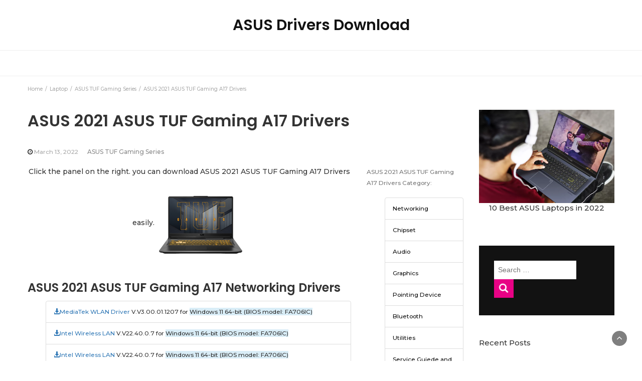

--- FILE ---
content_type: text/html
request_url: https://www.drivers-asus.com/asus-2021-asus-tuf-gaming-a17-drivers/
body_size: 12557
content:
<!DOCTYPE html>
<html lang="en-US">
<head>
	<meta charset="UTF-8">
	<meta name="viewport" content="width=device-width, initial-scale=1">
	<link rel="profile" href="https://gmpg.org/xfn/11">
	<link rel="pingback" href="https://www.drivers-asus.com/xmlrpc.php">
	<script data-ad-client="ca-pub-6817608231204372" async src="https://pagead2.googlesyndication.com/pagead/js/adsbygoogle.js"></script>
	<meta name='robots' content='index, follow, max-image-preview:large, max-snippet:-1, max-video-preview:-1' />

	<!-- This site is optimized with the Yoast SEO plugin v20.1 - https://yoast.com/wordpress/plugins/seo/ -->
	<title>ASUS 2021 ASUS TUF Gaming A17 Drivers - ASUS Drivers Download</title>
	<link rel="canonical" href="https://www.drivers-asus.com/asus-2021-asus-tuf-gaming-a17-drivers/" />
	<meta property="og:locale" content="en_US" />
	<meta property="og:type" content="article" />
	<meta property="og:title" content="ASUS 2021 ASUS TUF Gaming A17 Drivers - ASUS Drivers Download" />
	<meta property="og:url" content="https://www.drivers-asus.com/asus-2021-asus-tuf-gaming-a17-drivers/" />
	<meta property="og:site_name" content="ASUS Drivers Download" />
	<meta property="article:published_time" content="2022-03-13T13:14:48+00:00" />
	<meta name="author" content="admin" />
	<meta name="twitter:card" content="summary_large_image" />
	<meta name="twitter:label1" content="Written by" />
	<meta name="twitter:data1" content="admin" />
	<script type="application/ld+json" class="yoast-schema-graph">{"@context":"https://schema.org","@graph":[{"@type":"WebPage","@id":"https://www.drivers-asus.com/asus-2021-asus-tuf-gaming-a17-drivers/","url":"https://www.drivers-asus.com/asus-2021-asus-tuf-gaming-a17-drivers/","name":"ASUS 2021 ASUS TUF Gaming A17 Drivers - ASUS Drivers Download","isPartOf":{"@id":"https://www.drivers-asus.com/#website"},"datePublished":"2022-03-13T13:14:48+00:00","dateModified":"2022-03-13T13:14:48+00:00","author":{"@id":"https://www.drivers-asus.com/#/schema/person/b0eb46155acf58ace46064faec3e597a"},"breadcrumb":{"@id":"https://www.drivers-asus.com/asus-2021-asus-tuf-gaming-a17-drivers/#breadcrumb"},"inLanguage":"en-US","potentialAction":[{"@type":"ReadAction","target":["https://www.drivers-asus.com/asus-2021-asus-tuf-gaming-a17-drivers/"]}]},{"@type":"BreadcrumbList","@id":"https://www.drivers-asus.com/asus-2021-asus-tuf-gaming-a17-drivers/#breadcrumb","itemListElement":[{"@type":"ListItem","position":1,"name":"Home","item":"https://www.drivers-asus.com/"},{"@type":"ListItem","position":2,"name":"ASUS 2021 ASUS TUF Gaming A17 Drivers"}]},{"@type":"WebSite","@id":"https://www.drivers-asus.com/#website","url":"https://www.drivers-asus.com/","name":"ASUS Drivers Download","description":"","potentialAction":[{"@type":"SearchAction","target":{"@type":"EntryPoint","urlTemplate":"https://www.drivers-asus.com/?s={search_term_string}"},"query-input":"required name=search_term_string"}],"inLanguage":"en-US"},{"@type":"Person","@id":"https://www.drivers-asus.com/#/schema/person/b0eb46155acf58ace46064faec3e597a","name":"admin","image":{"@type":"ImageObject","inLanguage":"en-US","@id":"https://www.drivers-asus.com/#/schema/person/image/","url":"https://secure.gravatar.com/avatar/066531f5af4cd998491e4c364cd25ad5?s=96&d=mm&r=g","contentUrl":"https://secure.gravatar.com/avatar/066531f5af4cd998491e4c364cd25ad5?s=96&d=mm&r=g","caption":"admin"},"sameAs":["https://www.drivers-asus.com"],"url":"https://www.drivers-asus.com/author/admin/"}]}</script>
	<!-- / Yoast SEO plugin. -->


<link rel="amphtml" href="https://www.drivers-asus.com/asus-2021-asus-tuf-gaming-a17-drivers/amp/" /><meta name="generator" content="AMP for WP 1.0.80"/><link rel='dns-prefetch' href='//www.drivers-asus.com' />
<link rel='dns-prefetch' href='//fonts.googleapis.com' />
<link rel="alternate" type="application/rss+xml" title="ASUS Drivers Download &raquo; Feed" href="https://www.drivers-asus.com/feed/" />
<link rel="alternate" type="application/rss+xml" title="ASUS Drivers Download &raquo; Comments Feed" href="https://www.drivers-asus.com/comments/feed/" />
<link rel="alternate" type="application/rss+xml" title="ASUS Drivers Download &raquo; ASUS 2021 ASUS TUF Gaming A17 Drivers Comments Feed" href="https://www.drivers-asus.com/asus-2021-asus-tuf-gaming-a17-drivers/feed/" />
<script type="text/javascript">
window._wpemojiSettings = {"baseUrl":"https:\/\/s.w.org\/images\/core\/emoji\/14.0.0\/72x72\/","ext":".png","svgUrl":"https:\/\/s.w.org\/images\/core\/emoji\/14.0.0\/svg\/","svgExt":".svg","source":{"concatemoji":"https:\/\/www.drivers-asus.com\/wp-includes\/js\/wp-emoji-release.min.js?ver=81582bdb254a94e4464424087c6479a8"}};
/*! This file is auto-generated */
!function(e,a,t){var n,r,o,i=a.createElement("canvas"),p=i.getContext&&i.getContext("2d");function s(e,t){var a=String.fromCharCode,e=(p.clearRect(0,0,i.width,i.height),p.fillText(a.apply(this,e),0,0),i.toDataURL());return p.clearRect(0,0,i.width,i.height),p.fillText(a.apply(this,t),0,0),e===i.toDataURL()}function c(e){var t=a.createElement("script");t.src=e,t.defer=t.type="text/javascript",a.getElementsByTagName("head")[0].appendChild(t)}for(o=Array("flag","emoji"),t.supports={everything:!0,everythingExceptFlag:!0},r=0;r<o.length;r++)t.supports[o[r]]=function(e){if(p&&p.fillText)switch(p.textBaseline="top",p.font="600 32px Arial",e){case"flag":return s([127987,65039,8205,9895,65039],[127987,65039,8203,9895,65039])?!1:!s([55356,56826,55356,56819],[55356,56826,8203,55356,56819])&&!s([55356,57332,56128,56423,56128,56418,56128,56421,56128,56430,56128,56423,56128,56447],[55356,57332,8203,56128,56423,8203,56128,56418,8203,56128,56421,8203,56128,56430,8203,56128,56423,8203,56128,56447]);case"emoji":return!s([129777,127995,8205,129778,127999],[129777,127995,8203,129778,127999])}return!1}(o[r]),t.supports.everything=t.supports.everything&&t.supports[o[r]],"flag"!==o[r]&&(t.supports.everythingExceptFlag=t.supports.everythingExceptFlag&&t.supports[o[r]]);t.supports.everythingExceptFlag=t.supports.everythingExceptFlag&&!t.supports.flag,t.DOMReady=!1,t.readyCallback=function(){t.DOMReady=!0},t.supports.everything||(n=function(){t.readyCallback()},a.addEventListener?(a.addEventListener("DOMContentLoaded",n,!1),e.addEventListener("load",n,!1)):(e.attachEvent("onload",n),a.attachEvent("onreadystatechange",function(){"complete"===a.readyState&&t.readyCallback()})),(e=t.source||{}).concatemoji?c(e.concatemoji):e.wpemoji&&e.twemoji&&(c(e.twemoji),c(e.wpemoji)))}(window,document,window._wpemojiSettings);
</script>
<style type="text/css">
img.wp-smiley,
img.emoji {
	display: inline !important;
	border: none !important;
	box-shadow: none !important;
	height: 1em !important;
	width: 1em !important;
	margin: 0 0.07em !important;
	vertical-align: -0.1em !important;
	background: none !important;
	padding: 0 !important;
}
</style>
	<link rel='stylesheet' id='wp-block-library-css' href='https://www.drivers-asus.com/wp-includes/css/dist/block-library/style.min.css?ver=81582bdb254a94e4464424087c6479a8' type='text/css' media='all' />
<link rel='stylesheet' id='classic-theme-styles-css' href='https://www.drivers-asus.com/wp-includes/css/classic-themes.min.css?ver=1' type='text/css' media='all' />
<style id='global-styles-inline-css' type='text/css'>
body{--wp--preset--color--black: #000000;--wp--preset--color--cyan-bluish-gray: #abb8c3;--wp--preset--color--white: #ffffff;--wp--preset--color--pale-pink: #f78da7;--wp--preset--color--vivid-red: #cf2e2e;--wp--preset--color--luminous-vivid-orange: #ff6900;--wp--preset--color--luminous-vivid-amber: #fcb900;--wp--preset--color--light-green-cyan: #7bdcb5;--wp--preset--color--vivid-green-cyan: #00d084;--wp--preset--color--pale-cyan-blue: #8ed1fc;--wp--preset--color--vivid-cyan-blue: #0693e3;--wp--preset--color--vivid-purple: #9b51e0;--wp--preset--gradient--vivid-cyan-blue-to-vivid-purple: linear-gradient(135deg,rgba(6,147,227,1) 0%,rgb(155,81,224) 100%);--wp--preset--gradient--light-green-cyan-to-vivid-green-cyan: linear-gradient(135deg,rgb(122,220,180) 0%,rgb(0,208,130) 100%);--wp--preset--gradient--luminous-vivid-amber-to-luminous-vivid-orange: linear-gradient(135deg,rgba(252,185,0,1) 0%,rgba(255,105,0,1) 100%);--wp--preset--gradient--luminous-vivid-orange-to-vivid-red: linear-gradient(135deg,rgba(255,105,0,1) 0%,rgb(207,46,46) 100%);--wp--preset--gradient--very-light-gray-to-cyan-bluish-gray: linear-gradient(135deg,rgb(238,238,238) 0%,rgb(169,184,195) 100%);--wp--preset--gradient--cool-to-warm-spectrum: linear-gradient(135deg,rgb(74,234,220) 0%,rgb(151,120,209) 20%,rgb(207,42,186) 40%,rgb(238,44,130) 60%,rgb(251,105,98) 80%,rgb(254,248,76) 100%);--wp--preset--gradient--blush-light-purple: linear-gradient(135deg,rgb(255,206,236) 0%,rgb(152,150,240) 100%);--wp--preset--gradient--blush-bordeaux: linear-gradient(135deg,rgb(254,205,165) 0%,rgb(254,45,45) 50%,rgb(107,0,62) 100%);--wp--preset--gradient--luminous-dusk: linear-gradient(135deg,rgb(255,203,112) 0%,rgb(199,81,192) 50%,rgb(65,88,208) 100%);--wp--preset--gradient--pale-ocean: linear-gradient(135deg,rgb(255,245,203) 0%,rgb(182,227,212) 50%,rgb(51,167,181) 100%);--wp--preset--gradient--electric-grass: linear-gradient(135deg,rgb(202,248,128) 0%,rgb(113,206,126) 100%);--wp--preset--gradient--midnight: linear-gradient(135deg,rgb(2,3,129) 0%,rgb(40,116,252) 100%);--wp--preset--duotone--dark-grayscale: url('#wp-duotone-dark-grayscale');--wp--preset--duotone--grayscale: url('#wp-duotone-grayscale');--wp--preset--duotone--purple-yellow: url('#wp-duotone-purple-yellow');--wp--preset--duotone--blue-red: url('#wp-duotone-blue-red');--wp--preset--duotone--midnight: url('#wp-duotone-midnight');--wp--preset--duotone--magenta-yellow: url('#wp-duotone-magenta-yellow');--wp--preset--duotone--purple-green: url('#wp-duotone-purple-green');--wp--preset--duotone--blue-orange: url('#wp-duotone-blue-orange');--wp--preset--font-size--small: 13px;--wp--preset--font-size--medium: 20px;--wp--preset--font-size--large: 36px;--wp--preset--font-size--x-large: 42px;--wp--preset--spacing--20: 0.44rem;--wp--preset--spacing--30: 0.67rem;--wp--preset--spacing--40: 1rem;--wp--preset--spacing--50: 1.5rem;--wp--preset--spacing--60: 2.25rem;--wp--preset--spacing--70: 3.38rem;--wp--preset--spacing--80: 5.06rem;}:where(.is-layout-flex){gap: 0.5em;}body .is-layout-flow > .alignleft{float: left;margin-inline-start: 0;margin-inline-end: 2em;}body .is-layout-flow > .alignright{float: right;margin-inline-start: 2em;margin-inline-end: 0;}body .is-layout-flow > .aligncenter{margin-left: auto !important;margin-right: auto !important;}body .is-layout-constrained > .alignleft{float: left;margin-inline-start: 0;margin-inline-end: 2em;}body .is-layout-constrained > .alignright{float: right;margin-inline-start: 2em;margin-inline-end: 0;}body .is-layout-constrained > .aligncenter{margin-left: auto !important;margin-right: auto !important;}body .is-layout-constrained > :where(:not(.alignleft):not(.alignright):not(.alignfull)){max-width: var(--wp--style--global--content-size);margin-left: auto !important;margin-right: auto !important;}body .is-layout-constrained > .alignwide{max-width: var(--wp--style--global--wide-size);}body .is-layout-flex{display: flex;}body .is-layout-flex{flex-wrap: wrap;align-items: center;}body .is-layout-flex > *{margin: 0;}:where(.wp-block-columns.is-layout-flex){gap: 2em;}.has-black-color{color: var(--wp--preset--color--black) !important;}.has-cyan-bluish-gray-color{color: var(--wp--preset--color--cyan-bluish-gray) !important;}.has-white-color{color: var(--wp--preset--color--white) !important;}.has-pale-pink-color{color: var(--wp--preset--color--pale-pink) !important;}.has-vivid-red-color{color: var(--wp--preset--color--vivid-red) !important;}.has-luminous-vivid-orange-color{color: var(--wp--preset--color--luminous-vivid-orange) !important;}.has-luminous-vivid-amber-color{color: var(--wp--preset--color--luminous-vivid-amber) !important;}.has-light-green-cyan-color{color: var(--wp--preset--color--light-green-cyan) !important;}.has-vivid-green-cyan-color{color: var(--wp--preset--color--vivid-green-cyan) !important;}.has-pale-cyan-blue-color{color: var(--wp--preset--color--pale-cyan-blue) !important;}.has-vivid-cyan-blue-color{color: var(--wp--preset--color--vivid-cyan-blue) !important;}.has-vivid-purple-color{color: var(--wp--preset--color--vivid-purple) !important;}.has-black-background-color{background-color: var(--wp--preset--color--black) !important;}.has-cyan-bluish-gray-background-color{background-color: var(--wp--preset--color--cyan-bluish-gray) !important;}.has-white-background-color{background-color: var(--wp--preset--color--white) !important;}.has-pale-pink-background-color{background-color: var(--wp--preset--color--pale-pink) !important;}.has-vivid-red-background-color{background-color: var(--wp--preset--color--vivid-red) !important;}.has-luminous-vivid-orange-background-color{background-color: var(--wp--preset--color--luminous-vivid-orange) !important;}.has-luminous-vivid-amber-background-color{background-color: var(--wp--preset--color--luminous-vivid-amber) !important;}.has-light-green-cyan-background-color{background-color: var(--wp--preset--color--light-green-cyan) !important;}.has-vivid-green-cyan-background-color{background-color: var(--wp--preset--color--vivid-green-cyan) !important;}.has-pale-cyan-blue-background-color{background-color: var(--wp--preset--color--pale-cyan-blue) !important;}.has-vivid-cyan-blue-background-color{background-color: var(--wp--preset--color--vivid-cyan-blue) !important;}.has-vivid-purple-background-color{background-color: var(--wp--preset--color--vivid-purple) !important;}.has-black-border-color{border-color: var(--wp--preset--color--black) !important;}.has-cyan-bluish-gray-border-color{border-color: var(--wp--preset--color--cyan-bluish-gray) !important;}.has-white-border-color{border-color: var(--wp--preset--color--white) !important;}.has-pale-pink-border-color{border-color: var(--wp--preset--color--pale-pink) !important;}.has-vivid-red-border-color{border-color: var(--wp--preset--color--vivid-red) !important;}.has-luminous-vivid-orange-border-color{border-color: var(--wp--preset--color--luminous-vivid-orange) !important;}.has-luminous-vivid-amber-border-color{border-color: var(--wp--preset--color--luminous-vivid-amber) !important;}.has-light-green-cyan-border-color{border-color: var(--wp--preset--color--light-green-cyan) !important;}.has-vivid-green-cyan-border-color{border-color: var(--wp--preset--color--vivid-green-cyan) !important;}.has-pale-cyan-blue-border-color{border-color: var(--wp--preset--color--pale-cyan-blue) !important;}.has-vivid-cyan-blue-border-color{border-color: var(--wp--preset--color--vivid-cyan-blue) !important;}.has-vivid-purple-border-color{border-color: var(--wp--preset--color--vivid-purple) !important;}.has-vivid-cyan-blue-to-vivid-purple-gradient-background{background: var(--wp--preset--gradient--vivid-cyan-blue-to-vivid-purple) !important;}.has-light-green-cyan-to-vivid-green-cyan-gradient-background{background: var(--wp--preset--gradient--light-green-cyan-to-vivid-green-cyan) !important;}.has-luminous-vivid-amber-to-luminous-vivid-orange-gradient-background{background: var(--wp--preset--gradient--luminous-vivid-amber-to-luminous-vivid-orange) !important;}.has-luminous-vivid-orange-to-vivid-red-gradient-background{background: var(--wp--preset--gradient--luminous-vivid-orange-to-vivid-red) !important;}.has-very-light-gray-to-cyan-bluish-gray-gradient-background{background: var(--wp--preset--gradient--very-light-gray-to-cyan-bluish-gray) !important;}.has-cool-to-warm-spectrum-gradient-background{background: var(--wp--preset--gradient--cool-to-warm-spectrum) !important;}.has-blush-light-purple-gradient-background{background: var(--wp--preset--gradient--blush-light-purple) !important;}.has-blush-bordeaux-gradient-background{background: var(--wp--preset--gradient--blush-bordeaux) !important;}.has-luminous-dusk-gradient-background{background: var(--wp--preset--gradient--luminous-dusk) !important;}.has-pale-ocean-gradient-background{background: var(--wp--preset--gradient--pale-ocean) !important;}.has-electric-grass-gradient-background{background: var(--wp--preset--gradient--electric-grass) !important;}.has-midnight-gradient-background{background: var(--wp--preset--gradient--midnight) !important;}.has-small-font-size{font-size: var(--wp--preset--font-size--small) !important;}.has-medium-font-size{font-size: var(--wp--preset--font-size--medium) !important;}.has-large-font-size{font-size: var(--wp--preset--font-size--large) !important;}.has-x-large-font-size{font-size: var(--wp--preset--font-size--x-large) !important;}
.wp-block-navigation a:where(:not(.wp-element-button)){color: inherit;}
:where(.wp-block-columns.is-layout-flex){gap: 2em;}
.wp-block-pullquote{font-size: 1.5em;line-height: 1.6;}
</style>
<link rel='stylesheet' id='sow-image-default-6b88c04c1f9b-css' href='https://www.drivers-asus.com/wp-content/uploads/siteorigin-widgets/sow-image-default-6b88c04c1f9b.css?ver=81582bdb254a94e4464424087c6479a8' type='text/css' media='all' />
<link rel='stylesheet' id='bootstrap-css' href='https://www.drivers-asus.com/wp-content/themes/bootstrap-blog/css/bootstrap.css?ver=81582bdb254a94e4464424087c6479a8' type='text/css' media='all' />
<link rel='stylesheet' id='font-awesome-css' href='https://www.drivers-asus.com/wp-content/themes/bootstrap-blog/css/font-awesome.css?ver=81582bdb254a94e4464424087c6479a8' type='text/css' media='all' />
<link rel='stylesheet' id='owl-css' href='https://www.drivers-asus.com/wp-content/themes/bootstrap-blog/css/owl.carousel.css?ver=81582bdb254a94e4464424087c6479a8' type='text/css' media='all' />
<link rel='stylesheet' id='bootstrap-blog-googlefonts-css' href='https://fonts.googleapis.com/css?family=Montserrat%3A200%2C300%2C400%2C500%2C600%2C700%2C800%2C900%7CPoppins%3A200%2C300%2C400%2C500%2C600%2C700%2C800%2C900%7CPoppins%3A200%2C300%2C400%2C500%2C600%2C700%2C800%2C900&#038;ver=6.1.1' type='text/css' media='all' />
<link rel='stylesheet' id='bootstrap-blog-style-css' href='https://www.drivers-asus.com/wp-content/themes/bootstrap-blog/style.css?ver=81582bdb254a94e4464424087c6479a8' type='text/css' media='all' />
<link rel='stylesheet' id='bootstrap-blog-dynamic-css-css' href='https://www.drivers-asus.com/wp-content/themes/bootstrap-blog/css/dynamic.css?ver=81582bdb254a94e4464424087c6479a8' type='text/css' media='all' />
<style id='bootstrap-blog-dynamic-css-inline-css' type='text/css'>

                body{ font: 500 14px/22px Montserrat; }
                header .logo img{ height: 60px; }
                header .logo h1{ font-size: 30px; font-family: Poppins; }
                
                h1{ font: 600 32px Poppins }
                h2{ font: 600 28px Poppins }
                h3{ font: 600 24px Poppins }
                h4{ font: 600 21px Poppins }
                h5{ font: 500 15px Montserrat }
                h6{ font: 500 12px Montserrat }
               
        
</style>
<script type='text/javascript' src='https://www.drivers-asus.com/wp-includes/js/jquery/jquery.min.js?ver=3.6.1' id='jquery-core-js'></script>
<script type='text/javascript' src='https://www.drivers-asus.com/wp-includes/js/jquery/jquery-migrate.min.js?ver=3.3.2' id='jquery-migrate-js'></script>
<script type='text/javascript' id='bootstrap_blog_loadmore-js-extra'>
/* <![CDATA[ */
var bootstrap_blog_loadmore_params = {"ajaxurl":"https:\/\/www.drivers-asus.com\/wp-admin\/admin-ajax.php","current_page":"1","max_page":"53","cat":"0"};
/* ]]> */
</script>
<script type='text/javascript' src='https://www.drivers-asus.com/wp-content/themes/bootstrap-blog/js/loadmore.js?ver=81582bdb254a94e4464424087c6479a8' id='bootstrap_blog_loadmore-js'></script>
<link rel="https://api.w.org/" href="https://www.drivers-asus.com/wp-json/" /><link rel="alternate" type="application/json" href="https://www.drivers-asus.com/wp-json/wp/v2/posts/3513" /><link rel="EditURI" type="application/rsd+xml" title="RSD" href="https://www.drivers-asus.com/xmlrpc.php?rsd" />
<link rel="alternate" type="application/json+oembed" href="https://www.drivers-asus.com/wp-json/oembed/1.0/embed?url=https%3A%2F%2Fwww.drivers-asus.com%2Fasus-2021-asus-tuf-gaming-a17-drivers%2F" />
<link rel="alternate" type="text/xml+oembed" href="https://www.drivers-asus.com/wp-json/oembed/1.0/embed?url=https%3A%2F%2Fwww.drivers-asus.com%2Fasus-2021-asus-tuf-gaming-a17-drivers%2F&#038;format=xml" />
<style type="text/css">.recentcomments a{display:inline !important;padding:0 !important;margin:0 !important;}</style></head>
<body data-rsssl=1 class="post-template-default single single-post postid-3513 single-format-standard">
<svg xmlns="http://www.w3.org/2000/svg" viewBox="0 0 0 0" width="0" height="0" focusable="false" role="none" style="visibility: hidden; position: absolute; left: -9999px; overflow: hidden;" ><defs><filter id="wp-duotone-dark-grayscale"><feColorMatrix color-interpolation-filters="sRGB" type="matrix" values=" .299 .587 .114 0 0 .299 .587 .114 0 0 .299 .587 .114 0 0 .299 .587 .114 0 0 " /><feComponentTransfer color-interpolation-filters="sRGB" ><feFuncR type="table" tableValues="0 0.49803921568627" /><feFuncG type="table" tableValues="0 0.49803921568627" /><feFuncB type="table" tableValues="0 0.49803921568627" /><feFuncA type="table" tableValues="1 1" /></feComponentTransfer><feComposite in2="SourceGraphic" operator="in" /></filter></defs></svg><svg xmlns="http://www.w3.org/2000/svg" viewBox="0 0 0 0" width="0" height="0" focusable="false" role="none" style="visibility: hidden; position: absolute; left: -9999px; overflow: hidden;" ><defs><filter id="wp-duotone-grayscale"><feColorMatrix color-interpolation-filters="sRGB" type="matrix" values=" .299 .587 .114 0 0 .299 .587 .114 0 0 .299 .587 .114 0 0 .299 .587 .114 0 0 " /><feComponentTransfer color-interpolation-filters="sRGB" ><feFuncR type="table" tableValues="0 1" /><feFuncG type="table" tableValues="0 1" /><feFuncB type="table" tableValues="0 1" /><feFuncA type="table" tableValues="1 1" /></feComponentTransfer><feComposite in2="SourceGraphic" operator="in" /></filter></defs></svg><svg xmlns="http://www.w3.org/2000/svg" viewBox="0 0 0 0" width="0" height="0" focusable="false" role="none" style="visibility: hidden; position: absolute; left: -9999px; overflow: hidden;" ><defs><filter id="wp-duotone-purple-yellow"><feColorMatrix color-interpolation-filters="sRGB" type="matrix" values=" .299 .587 .114 0 0 .299 .587 .114 0 0 .299 .587 .114 0 0 .299 .587 .114 0 0 " /><feComponentTransfer color-interpolation-filters="sRGB" ><feFuncR type="table" tableValues="0.54901960784314 0.98823529411765" /><feFuncG type="table" tableValues="0 1" /><feFuncB type="table" tableValues="0.71764705882353 0.25490196078431" /><feFuncA type="table" tableValues="1 1" /></feComponentTransfer><feComposite in2="SourceGraphic" operator="in" /></filter></defs></svg><svg xmlns="http://www.w3.org/2000/svg" viewBox="0 0 0 0" width="0" height="0" focusable="false" role="none" style="visibility: hidden; position: absolute; left: -9999px; overflow: hidden;" ><defs><filter id="wp-duotone-blue-red"><feColorMatrix color-interpolation-filters="sRGB" type="matrix" values=" .299 .587 .114 0 0 .299 .587 .114 0 0 .299 .587 .114 0 0 .299 .587 .114 0 0 " /><feComponentTransfer color-interpolation-filters="sRGB" ><feFuncR type="table" tableValues="0 1" /><feFuncG type="table" tableValues="0 0.27843137254902" /><feFuncB type="table" tableValues="0.5921568627451 0.27843137254902" /><feFuncA type="table" tableValues="1 1" /></feComponentTransfer><feComposite in2="SourceGraphic" operator="in" /></filter></defs></svg><svg xmlns="http://www.w3.org/2000/svg" viewBox="0 0 0 0" width="0" height="0" focusable="false" role="none" style="visibility: hidden; position: absolute; left: -9999px; overflow: hidden;" ><defs><filter id="wp-duotone-midnight"><feColorMatrix color-interpolation-filters="sRGB" type="matrix" values=" .299 .587 .114 0 0 .299 .587 .114 0 0 .299 .587 .114 0 0 .299 .587 .114 0 0 " /><feComponentTransfer color-interpolation-filters="sRGB" ><feFuncR type="table" tableValues="0 0" /><feFuncG type="table" tableValues="0 0.64705882352941" /><feFuncB type="table" tableValues="0 1" /><feFuncA type="table" tableValues="1 1" /></feComponentTransfer><feComposite in2="SourceGraphic" operator="in" /></filter></defs></svg><svg xmlns="http://www.w3.org/2000/svg" viewBox="0 0 0 0" width="0" height="0" focusable="false" role="none" style="visibility: hidden; position: absolute; left: -9999px; overflow: hidden;" ><defs><filter id="wp-duotone-magenta-yellow"><feColorMatrix color-interpolation-filters="sRGB" type="matrix" values=" .299 .587 .114 0 0 .299 .587 .114 0 0 .299 .587 .114 0 0 .299 .587 .114 0 0 " /><feComponentTransfer color-interpolation-filters="sRGB" ><feFuncR type="table" tableValues="0.78039215686275 1" /><feFuncG type="table" tableValues="0 0.94901960784314" /><feFuncB type="table" tableValues="0.35294117647059 0.47058823529412" /><feFuncA type="table" tableValues="1 1" /></feComponentTransfer><feComposite in2="SourceGraphic" operator="in" /></filter></defs></svg><svg xmlns="http://www.w3.org/2000/svg" viewBox="0 0 0 0" width="0" height="0" focusable="false" role="none" style="visibility: hidden; position: absolute; left: -9999px; overflow: hidden;" ><defs><filter id="wp-duotone-purple-green"><feColorMatrix color-interpolation-filters="sRGB" type="matrix" values=" .299 .587 .114 0 0 .299 .587 .114 0 0 .299 .587 .114 0 0 .299 .587 .114 0 0 " /><feComponentTransfer color-interpolation-filters="sRGB" ><feFuncR type="table" tableValues="0.65098039215686 0.40392156862745" /><feFuncG type="table" tableValues="0 1" /><feFuncB type="table" tableValues="0.44705882352941 0.4" /><feFuncA type="table" tableValues="1 1" /></feComponentTransfer><feComposite in2="SourceGraphic" operator="in" /></filter></defs></svg><svg xmlns="http://www.w3.org/2000/svg" viewBox="0 0 0 0" width="0" height="0" focusable="false" role="none" style="visibility: hidden; position: absolute; left: -9999px; overflow: hidden;" ><defs><filter id="wp-duotone-blue-orange"><feColorMatrix color-interpolation-filters="sRGB" type="matrix" values=" .299 .587 .114 0 0 .299 .587 .114 0 0 .299 .587 .114 0 0 .299 .587 .114 0 0 " /><feComponentTransfer color-interpolation-filters="sRGB" ><feFuncR type="table" tableValues="0.098039215686275 1" /><feFuncG type="table" tableValues="0 0.66274509803922" /><feFuncB type="table" tableValues="0.84705882352941 0.41960784313725" /><feFuncA type="table" tableValues="1 1" /></feComponentTransfer><feComposite in2="SourceGraphic" operator="in" /></filter></defs></svg>


<header>

	<section class="top-bar" >
		<div class="container">
			<div class="row top-head-1">
				<!-- Brand and toggle get grouped for better mobile display -->	
				<div class="col-sm-3">
					
									</div>	
				
				<div class="col-sm-6 logo text-center">			
							      			<a href="https://www.drivers-asus.com/">
		      				<h1 class="site-title">ASUS Drivers Download</h1>
		      				<h2 class="site-description"></h2>
		      			</a>
      								</div>
							</div>
		</div> <!-- /.end of container -->
	</section> <!-- /.end of section -->

	



	<section  class="main-nav nav-one ">
		<div class="container">
			<nav class="navbar">
		      	<button type="button" class="navbar-toggle collapsed" data-toggle="collapse" data-target="#bs-example-navbar-collapse-1">
			        <span class="sr-only">Toggle navigation</span>
			        <span class="icon-bar"></span>
			        <span class="icon-bar"></span>
			        <span class="icon-bar"></span>
		      	</button>	    
				<!-- Collect the nav links, forms, and other content for toggling -->
				<div class="collapse navbar-collapse" id="bs-example-navbar-collapse-1">  							
								        
			    </div> <!-- /.end of collaspe navbar-collaspe -->
			</nav>
		</div>

	</section>
</header>
               
	<div class="breadcrumbs">
		<div class="container"><nav role="navigation" aria-label="Breadcrumbs" class="bootstrap-blog breadcrumbs" itemprop="breadcrumb"><h2 class="trail-browse"></h2><ul class="trail-items" itemscope itemtype="http://schema.org/BreadcrumbList"><meta name="numberOfItems" content="4" /><meta name="itemListOrder" content="Ascending" /><li itemprop="itemListElement" itemscope itemtype="http://schema.org/ListItem" class="trail-item trail-begin"><a href="https://www.drivers-asus.com/" rel="home" itemprop="item"><span itemprop="name">Home</span></a><meta itemprop="position" content="1" /></li><li itemprop="itemListElement" itemscope itemtype="http://schema.org/ListItem" class="trail-item"><a href="https://www.drivers-asus.com/category/laptop/" itemprop="item"><span itemprop="name">Laptop</span></a><meta itemprop="position" content="2" /></li><li itemprop="itemListElement" itemscope itemtype="http://schema.org/ListItem" class="trail-item"><a href="https://www.drivers-asus.com/category/laptop/asus-tuf-gaming-series/" itemprop="item"><span itemprop="name">ASUS TUF Gaming Series</span></a><meta itemprop="position" content="3" /></li><li itemprop="itemListElement" itemscope itemtype="http://schema.org/ListItem" class="trail-item trail-end"><span itemprop="item"><span itemprop="name">ASUS 2021 ASUS TUF Gaming A17 Drivers</span></span><meta itemprop="position" content="4" /></li></ul></nav></div>
	</div>

<div class="inside-page">
  <div class="container">
    <div class="row"> 

      <div class="col-md-9">
        <section class="page-section">
          <div class="detail-content">

                                
              

<h1 class="page-title">ASUS 2021 ASUS TUF Gaming A17 Drivers</h1>
<div class="single-post">
        
                      <div class="info">
              <ul class="list-inline">


                
                                                    <li><i class="fa fa-clock-o"></i> <a href="https://www.drivers-asus.com/2022/03/13/">March 13, 2022</a></li>
                
                                    <li>
                                                 <h6 class="category"><a href="https://www.drivers-asus.com/category/laptop/asus-tuf-gaming-series/">ASUS TUF Gaming Series</a></h6>
                                            </li>
                
                                                                  

                                
              </ul>
            </div>
          
 


  <div class="post-content">
    
        
    
    <article>
      <div class="row">
  
  <div class="col-md-9 wp-bp-content-width">
    <p class="text-center">Click the panel on the right. you can download ASUS 2021 ASUS TUF Gaming A17 Drivers easily.<img src="https://dlcdnwebimgs.asus.com/gain/51099666-2767-4410-99b8-cae7a7de8a95/w184" class="rounded" alt="Acer ASUS 2021 ASUS TUF Gaming A17 Drivers">
</p>
              <h3 class="m-3" id="Networking"> ASUS 2021 ASUS TUF Gaming A17 Networking Drivers</h3>
    		<ul class="list-group small">
    		    			<li class="list-group-item"><a class="text-primary" href="https://dlcdnets.asus.com/pub/ASUS/GamingNB/Image/Driver/Networking/25459/WirelessLan_ROG_MediaTek_Z_V3.00.01.1207_25459.exe"><span class="glyphicon glyphicon-download-alt"></span>MediaTek WLAN Driver</a> V.V3.00.01.1207 for <span class="bg-info text-white">Windows 11 64-bit (BIOS model: FA706IC)</li>
    		    			<li class="list-group-item"><a class="text-primary" href="https://dlcdnets.asus.com/pub/ASUS/GamingNB/Image/Driver/Networking/22635/WirelessLan_ROG_Intel_Z_V22.40.0.7_22635.exe"><span class="glyphicon glyphicon-download-alt"></span>Intel Wireless LAN</a> V.V22.40.0.7 for <span class="bg-info text-white">Windows 11 64-bit (BIOS model: FA706IC)</li>
    		    			<li class="list-group-item"><a class="text-primary" href="https://dlcdnets.asus.com/pub/ASUS/GamingNB/DriverforWin10/Wlan/WirelessLan_ROG_Intel_B_V22.40.0.7_23054.exe"><span class="glyphicon glyphicon-download-alt"></span>Intel Wireless LAN</a> V.V22.40.0.7 for <span class="bg-info text-white">Windows 11 64-bit (BIOS model: FA706IC)</li>
    		    			<li class="list-group-item"><a class="text-primary" href="https://dlcdnets.asus.com/pub/ASUS/GamingNB/DriverforWin10/LAN/LAN_ROG_Realtek_B_V10.042.0526.2020_20123.exe"><span class="glyphicon glyphicon-download-alt"></span>Realtek LAN Driver</a> V.V10.042.0526.2020 for <span class="bg-info text-white">Windows 11 64-bit (BIOS model: FA706IC)</li>
    		    			<li class="list-group-item"><a class="text-primary" href="https://dlcdnets.asus.com/pub/ASUS/GamingNB/DriverforWin10/WirelessRadioControl/Wirelessradiocontroldriver_ASUS_Z_V1.0.0.13_12972.exe"><span class="glyphicon glyphicon-download-alt"></span>Wireless radio control driver</a> V.V1.0.0.13 for <span class="bg-info text-white">Windows 11 64-bit (BIOS model: FA706IC)</li>
    		    			<li class="list-group-item"><a class="text-primary" href="https://dlcdnets.asus.com/pub/ASUS/GamingNB/Image/Driver/Networking/25459/WirelessLan_ROG_MediaTek_Z_V3.00.01.1207_25459.exe"><span class="glyphicon glyphicon-download-alt"></span>MediaTek WLAN Driver</a> V.V3.00.01.1207 for <span class="bg-info text-white">Windows 10 64-bit (BIOS model: FA706IC)</li>
    		    			<li class="list-group-item"><a class="text-primary" href="https://dlcdnets.asus.com/pub/ASUS/GamingNB/Image/Driver/Networking/22635/WirelessLan_ROG_Intel_Z_V22.40.0.7_22635.exe"><span class="glyphicon glyphicon-download-alt"></span>Intel Wireless LAN</a> V.V22.40.0.7 for <span class="bg-info text-white">Windows 10 64-bit (BIOS model: FA706IC)</li>
    		    			<li class="list-group-item"><a class="text-primary" href="https://dlcdnets.asus.com/pub/ASUS/GamingNB/DriverforWin10/Wlan/WirelessLan_ROG_Intel_B_V22.40.0.7_23054.exe"><span class="glyphicon glyphicon-download-alt"></span>Intel Wireless LAN</a> V.V22.40.0.7 for <span class="bg-info text-white">Windows 10 64-bit (BIOS model: FA706IC)</li>
    		    			<li class="list-group-item"><a class="text-primary" href="https://dlcdnets.asus.com/pub/ASUS/GamingNB/DriverforWin10/LAN/LAN_ROG_Realtek_B_V10.042.0526.2020_20123.exe"><span class="glyphicon glyphicon-download-alt"></span>Realtek LAN Driver</a> V.V10.042.0526.2020 for <span class="bg-info text-white">Windows 10 64-bit (BIOS model: FA706IC)</li>
    		    			<li class="list-group-item"><a class="text-primary" href="https://dlcdnets.asus.com/pub/ASUS/GamingNB/DriverforWin10/WirelessRadioControl/Wirelessradiocontroldriver_ASUS_Z_V1.0.0.13_12972.exe"><span class="glyphicon glyphicon-download-alt"></span>Wireless radio control driver</a> V.V1.0.0.13 for <span class="bg-info text-white">Windows 10 64-bit (BIOS model: FA706IC)</li>
    		    			<li class="list-group-item"><a class="text-primary" href="https://dlcdnets.asus.com/pub/ASUS/GamingNB/Image/Driver/Networking/25459/WirelessLan_ROG_MediaTek_Z_V3.00.01.1207_25459.exe"><span class="glyphicon glyphicon-download-alt"></span>MediaTek WLAN Driver</a> V.V3.00.01.1207 for <span class="bg-info text-white">Windows 10 64-bit (BIOS model: FA706IE)</li>
    		    			<li class="list-group-item"><a class="text-primary" href="https://dlcdnets.asus.com/pub/ASUS/GamingNB/Image/Driver/Networking/22529/WirelessLan_ROG_MediaTek_B_V3.00.01.1050_22529.exe"><span class="glyphicon glyphicon-download-alt"></span>MediaTek WLAN Driver</a> V.V3.00.01.1050 for <span class="bg-info text-white">Windows 10 64-bit (BIOS model: FA706IE)</li>
    		    			<li class="list-group-item"><a class="text-primary" href="https://dlcdnets.asus.com/pub/ASUS/GamingNB/Image/Driver/Networking/23054/WirelessLan_ROG_Intel_B_V22.40.0.7_23054.exe"><span class="glyphicon glyphicon-download-alt"></span>Intel Wireless LAN</a> V.V22.40.0.7 for <span class="bg-info text-white">Windows 10 64-bit (BIOS model: FA706IE)</li>
    		    			<li class="list-group-item"><a class="text-primary" href="https://dlcdnets.asus.com/pub/ASUS/GamingNB/Image/Driver/Networking/20123/LAN_ROG_Realtek_B_V10.042.0526.2020_20123.exe"><span class="glyphicon glyphicon-download-alt"></span>Realtek LAN Driver</a> V.V10.042.0526.2020 for <span class="bg-info text-white">Windows 10 64-bit (BIOS model: FA706IE)</li>
    		    			<li class="list-group-item"><a class="text-primary" href="https://dlcdnets.asus.com/pub/ASUS/GamingNB/Image/Driver/Networking/22635/WirelessLan_ROG_Intel_Z_V22.40.0.7_22635.exe"><span class="glyphicon glyphicon-download-alt"></span>Intel Wireless LAN</a> V.V22.40.0.7 for <span class="bg-info text-white">Windows 10 64-bit (BIOS model: FA706IE)</li>
    		    			<li class="list-group-item"><a class="text-primary" href="https://dlcdnets.asus.com/pub/ASUS/GamingNB/Image/Driver/Networking/25459/WirelessLan_ROG_MediaTek_Z_V3.00.01.1207_25459.exe"><span class="glyphicon glyphicon-download-alt"></span>MediaTek WLAN Driver</a> V.V3.00.01.1207 for <span class="bg-info text-white">Windows 11 64-bit (BIOS model: FA706QE)</li>
    		    			<li class="list-group-item"><a class="text-primary" href="https://dlcdnets.asus.com/pub/ASUS/GamingNB/Image/Driver/Networking/22635/WirelessLan_ROG_Intel_Z_V22.40.0.7_22635.exe"><span class="glyphicon glyphicon-download-alt"></span>Intel Wireless LAN</a> V.V22.40.0.7 for <span class="bg-info text-white">Windows 11 64-bit (BIOS model: FA706QE)</li>
    		    			<li class="list-group-item"><a class="text-primary" href="https://dlcdnets.asus.com/pub/ASUS/GamingNB/DriverforWin10/Wlan/WirelessLan_ROG_Intel_B_V22.40.0.7_23054.exe"><span class="glyphicon glyphicon-download-alt"></span>Intel Wireless LAN</a> V.V22.40.0.7 for <span class="bg-info text-white">Windows 11 64-bit (BIOS model: FA706QE)</li>
    		    			<li class="list-group-item"><a class="text-primary" href="https://dlcdnets.asus.com/pub/ASUS/GamingNB/DriverforWin10/LAN/LAN_ROG_Realtek_B_V10.042.0526.2020_20123.exe"><span class="glyphicon glyphicon-download-alt"></span>Realtek LAN Driver</a> V.V10.042.0526.2020 for <span class="bg-info text-white">Windows 11 64-bit (BIOS model: FA706QE)</li>
    		    			<li class="list-group-item"><a class="text-primary" href="https://dlcdnets.asus.com/pub/ASUS/GamingNB/DriverforWin10/WirelessRadioControl/Wirelessradiocontroldriver_ASUS_Z_V1.0.0.13_12972.exe"><span class="glyphicon glyphicon-download-alt"></span>Wireless radio control driver</a> V.V1.0.0.13 for <span class="bg-info text-white">Windows 11 64-bit (BIOS model: FA706QE)</li>
    		    			<li class="list-group-item"><a class="text-primary" href="https://dlcdnets.asus.com/pub/ASUS/GamingNB/Image/Driver/Networking/25459/WirelessLan_ROG_MediaTek_Z_V3.00.01.1207_25459.exe"><span class="glyphicon glyphicon-download-alt"></span>MediaTek WLAN Driver</a> V.V3.00.01.1207 for <span class="bg-info text-white">Windows 10 64-bit (BIOS model: FA706QE)</li>
    		    			<li class="list-group-item"><a class="text-primary" href="https://dlcdnets.asus.com/pub/ASUS/GamingNB/Image/Driver/Networking/22635/WirelessLan_ROG_Intel_Z_V22.40.0.7_22635.exe"><span class="glyphicon glyphicon-download-alt"></span>Intel Wireless LAN</a> V.V22.40.0.7 for <span class="bg-info text-white">Windows 10 64-bit (BIOS model: FA706QE)</li>
    		    			<li class="list-group-item"><a class="text-primary" href="https://dlcdnets.asus.com/pub/ASUS/GamingNB/DriverforWin10/Wlan/WirelessLan_ROG_Intel_B_V22.40.0.7_23054.exe"><span class="glyphicon glyphicon-download-alt"></span>Intel Wireless LAN</a> V.V22.40.0.7 for <span class="bg-info text-white">Windows 10 64-bit (BIOS model: FA706QE)</li>
    		    			<li class="list-group-item"><a class="text-primary" href="https://dlcdnets.asus.com/pub/ASUS/GamingNB/DriverforWin10/LAN/LAN_ROG_Realtek_B_V10.042.0526.2020_20123.exe"><span class="glyphicon glyphicon-download-alt"></span>Realtek LAN Driver</a> V.V10.042.0526.2020 for <span class="bg-info text-white">Windows 10 64-bit (BIOS model: FA706QE)</li>
    		    			<li class="list-group-item"><a class="text-primary" href="https://dlcdnets.asus.com/pub/ASUS/GamingNB/DriverforWin10/Wlan/WirelessLan_ROG_Intel_B_V22.0.0.6_20835.exe"><span class="glyphicon glyphicon-download-alt"></span>Intel Wireless LAN</a> V.V22.0.0.6 for <span class="bg-info text-white">Windows 10 64-bit (BIOS model: FA706QE)</li>
    		    			<li class="list-group-item"><a class="text-primary" href="https://dlcdnets.asus.com/pub/ASUS/GamingNB/DriverforWin10/WirelessRadioControl/Wirelessradiocontroldriver_ASUS_Z_V1.0.0.13_12972.exe"><span class="glyphicon glyphicon-download-alt"></span>Wireless radio control driver</a> V.V1.0.0.13 for <span class="bg-info text-white">Windows 10 64-bit (BIOS model: FA706QE)</li>
    		    			<li class="list-group-item"><a class="text-primary" href="https://dlcdnets.asus.com/pub/ASUS/GamingNB/Image/Driver/Networking/25459/WirelessLan_ROG_MediaTek_Z_V3.00.01.1207_25459.exe"><span class="glyphicon glyphicon-download-alt"></span>MediaTek WLAN Driver</a> V.V3.00.01.1207 for <span class="bg-info text-white">Windows 11 64-bit (BIOS model: FA706QM)</li>
    		    			<li class="list-group-item"><a class="text-primary" href="https://dlcdnets.asus.com/pub/ASUS/GamingNB/Image/Driver/Networking/22635/WirelessLan_ROG_Intel_Z_V22.40.0.7_22635.exe"><span class="glyphicon glyphicon-download-alt"></span>Intel Wireless LAN</a> V.V22.40.0.7 for <span class="bg-info text-white">Windows 11 64-bit (BIOS model: FA706QM)</li>
    		    			<li class="list-group-item"><a class="text-primary" href="https://dlcdnets.asus.com/pub/ASUS/GamingNB/DriverforWin10/Wlan/WirelessLan_ROG_Intel_B_V22.40.0.7_23054.exe"><span class="glyphicon glyphicon-download-alt"></span>Intel Wireless LAN</a> V.V22.40.0.7 for <span class="bg-info text-white">Windows 11 64-bit (BIOS model: FA706QM)</li>
    		    			<li class="list-group-item"><a class="text-primary" href="https://dlcdnets.asus.com/pub/ASUS/GamingNB/DriverforWin10/LAN/LAN_ROG_Realtek_B_V10.042.0526.2020_20123.exe"><span class="glyphicon glyphicon-download-alt"></span>Realtek LAN Driver</a> V.V10.042.0526.2020 for <span class="bg-info text-white">Windows 11 64-bit (BIOS model: FA706QM)</li>
    		    			<li class="list-group-item"><a class="text-primary" href="https://dlcdnets.asus.com/pub/ASUS/GamingNB/DriverforWin10/WirelessRadioControl/Wirelessradiocontroldriver_ASUS_Z_V1.0.0.13_12972.exe"><span class="glyphicon glyphicon-download-alt"></span>Wireless radio control driver</a> V.V1.0.0.13 for <span class="bg-info text-white">Windows 11 64-bit (BIOS model: FA706QM)</li>
    		    			<li class="list-group-item"><a class="text-primary" href="https://dlcdnets.asus.com/pub/ASUS/GamingNB/Image/Driver/Networking/25459/WirelessLan_ROG_MediaTek_Z_V3.00.01.1207_25459.exe"><span class="glyphicon glyphicon-download-alt"></span>MediaTek WLAN Driver</a> V.V3.00.01.1207 for <span class="bg-info text-white">Windows 10 64-bit (BIOS model: FA706QM)</li>
    		    			<li class="list-group-item"><a class="text-primary" href="https://dlcdnets.asus.com/pub/ASUS/GamingNB/Image/Driver/Networking/22635/WirelessLan_ROG_Intel_Z_V22.40.0.7_22635.exe"><span class="glyphicon glyphicon-download-alt"></span>Intel Wireless LAN</a> V.V22.40.0.7 for <span class="bg-info text-white">Windows 10 64-bit (BIOS model: FA706QM)</li>
    		    			<li class="list-group-item"><a class="text-primary" href="https://dlcdnets.asus.com/pub/ASUS/GamingNB/DriverforWin10/Wlan/WirelessLan_ROG_Intel_B_V22.40.0.7_23054.exe"><span class="glyphicon glyphicon-download-alt"></span>Intel Wireless LAN</a> V.V22.40.0.7 for <span class="bg-info text-white">Windows 10 64-bit (BIOS model: FA706QM)</li>
    		    			<li class="list-group-item"><a class="text-primary" href="https://dlcdnets.asus.com/pub/ASUS/GamingNB/DriverforWin10/LAN/LAN_ROG_Realtek_B_V10.042.0526.2020_20123.exe"><span class="glyphicon glyphicon-download-alt"></span>Realtek LAN Driver</a> V.V10.042.0526.2020 for <span class="bg-info text-white">Windows 10 64-bit (BIOS model: FA706QM)</li>
    		    			<li class="list-group-item"><a class="text-primary" href="https://dlcdnets.asus.com/pub/ASUS/GamingNB/DriverforWin10/Wlan/WirelessLan_ROG_Intel_B_V22.0.0.6_20835.exe"><span class="glyphicon glyphicon-download-alt"></span>Intel Wireless LAN</a> V.V22.0.0.6 for <span class="bg-info text-white">Windows 10 64-bit (BIOS model: FA706QM)</li>
    		    			<li class="list-group-item"><a class="text-primary" href="https://dlcdnets.asus.com/pub/ASUS/GamingNB/DriverforWin10/WirelessRadioControl/Wirelessradiocontroldriver_ASUS_Z_V1.0.0.13_12972.exe"><span class="glyphicon glyphicon-download-alt"></span>Wireless radio control driver</a> V.V1.0.0.13 for <span class="bg-info text-white">Windows 10 64-bit (BIOS model: FA706QM)</li>
    		    			<li class="list-group-item"><a class="text-primary" href="https://dlcdnets.asus.com/pub/ASUS/GamingNB/Image/Driver/Networking/25459/WirelessLan_ROG_MediaTek_Z_V3.00.01.1207_25459.exe"><span class="glyphicon glyphicon-download-alt"></span>MediaTek WLAN Driver</a> V.V3.00.01.1207 for <span class="bg-info text-white">Windows 11 64-bit (BIOS model: FA706QR)</li>
    		    			<li class="list-group-item"><a class="text-primary" href="https://dlcdnets.asus.com/pub/ASUS/GamingNB/Image/Driver/Networking/22635/WirelessLan_ROG_Intel_Z_V22.40.0.7_22635.exe"><span class="glyphicon glyphicon-download-alt"></span>Intel Wireless LAN</a> V.V22.40.0.7 for <span class="bg-info text-white">Windows 11 64-bit (BIOS model: FA706QR)</li>
    		    			<li class="list-group-item"><a class="text-primary" href="https://dlcdnets.asus.com/pub/ASUS/GamingNB/DriverforWin10/Wlan/WirelessLan_ROG_Intel_B_V22.40.0.7_23054.exe"><span class="glyphicon glyphicon-download-alt"></span>Intel Wireless LAN</a> V.V22.40.0.7 for <span class="bg-info text-white">Windows 11 64-bit (BIOS model: FA706QR)</li>
    		    			<li class="list-group-item"><a class="text-primary" href="https://dlcdnets.asus.com/pub/ASUS/GamingNB/DriverforWin10/LAN/LAN_ROG_Realtek_B_V10.042.0526.2020_20123.exe"><span class="glyphicon glyphicon-download-alt"></span>Realtek LAN Driver</a> V.V10.042.0526.2020 for <span class="bg-info text-white">Windows 11 64-bit (BIOS model: FA706QR)</li>
    		    			<li class="list-group-item"><a class="text-primary" href="https://dlcdnets.asus.com/pub/ASUS/GamingNB/DriverforWin10/WirelessRadioControl/Wirelessradiocontroldriver_ASUS_Z_V1.0.0.13_12972.exe"><span class="glyphicon glyphicon-download-alt"></span>Wireless radio control driver</a> V.V1.0.0.13 for <span class="bg-info text-white">Windows 11 64-bit (BIOS model: FA706QR)</li>
    		    			<li class="list-group-item"><a class="text-primary" href="https://dlcdnets.asus.com/pub/ASUS/GamingNB/Image/Driver/Networking/25459/WirelessLan_ROG_MediaTek_Z_V3.00.01.1207_25459.exe"><span class="glyphicon glyphicon-download-alt"></span>MediaTek WLAN Driver</a> V.V3.00.01.1207 for <span class="bg-info text-white">Windows 10 64-bit (BIOS model: FA706QR)</li>
    		    			<li class="list-group-item"><a class="text-primary" href="https://dlcdnets.asus.com/pub/ASUS/GamingNB/Image/Driver/Networking/22635/WirelessLan_ROG_Intel_Z_V22.40.0.7_22635.exe"><span class="glyphicon glyphicon-download-alt"></span>Intel Wireless LAN</a> V.V22.40.0.7 for <span class="bg-info text-white">Windows 10 64-bit (BIOS model: FA706QR)</li>
    		    			<li class="list-group-item"><a class="text-primary" href="https://dlcdnets.asus.com/pub/ASUS/GamingNB/DriverforWin10/Wlan/WirelessLan_ROG_Intel_B_V22.40.0.7_23054.exe"><span class="glyphicon glyphicon-download-alt"></span>Intel Wireless LAN</a> V.V22.40.0.7 for <span class="bg-info text-white">Windows 10 64-bit (BIOS model: FA706QR)</li>
    		    			<li class="list-group-item"><a class="text-primary" href="https://dlcdnets.asus.com/pub/ASUS/GamingNB/DriverforWin10/LAN/LAN_ROG_Realtek_B_V10.042.0526.2020_20123.exe"><span class="glyphicon glyphicon-download-alt"></span>Realtek LAN Driver</a> V.V10.042.0526.2020 for <span class="bg-info text-white">Windows 10 64-bit (BIOS model: FA706QR)</li>
    		    			<li class="list-group-item"><a class="text-primary" href="https://dlcdnets.asus.com/pub/ASUS/GamingNB/DriverforWin10/Wlan/WirelessLan_ROG_Intel_B_V22.0.0.6_20835.exe"><span class="glyphicon glyphicon-download-alt"></span>Intel Wireless LAN</a> V.V22.0.0.6 for <span class="bg-info text-white">Windows 10 64-bit (BIOS model: FA706QR)</li>
    		    			<li class="list-group-item"><a class="text-primary" href="https://dlcdnets.asus.com/pub/ASUS/GamingNB/DriverforWin10/WirelessRadioControl/Wirelessradiocontroldriver_ASUS_Z_V1.0.0.13_12972.exe"><span class="glyphicon glyphicon-download-alt"></span>Wireless radio control driver</a> V.V1.0.0.13 for <span class="bg-info text-white">Windows 10 64-bit (BIOS model: FA706QR)</li>
    		    		</ul>
             <h3 class="m-3" id="Chipset"> ASUS 2021 ASUS TUF Gaming A17 Chipset Drivers</h3>
    		<ul class="list-group small">
    		    			<li class="list-group-item"><a class="text-primary" href="https://dlcdnets.asus.com/pub/ASUS/GamingNB/Image/Driver/Chipset/24115/AMD_Chipset_DriverOnly_ROG_AMD_Z_V1.2.0.118_24115.exe"><span class="glyphicon glyphicon-download-alt"></span>AMD Chipset</a> V.V1.2.0.118 for <span class="bg-info text-white">Windows 11 64-bit (BIOS model: FA706IC)</li>
    		    			<li class="list-group-item"><a class="text-primary" href="https://dlcdnets.asus.com/pub/ASUS/GamingNB/DriverforWin10/Chipset/AMD_Chipset_DriverOnly_ROG_AMD_B_V1.2.0.111_20821.exe"><span class="glyphicon glyphicon-download-alt"></span>AMD Chipset</a> V.V1.2.0.111 for <span class="bg-info text-white">Windows 11 64-bit (BIOS model: FA706IC)</li>
    		    			<li class="list-group-item"><a class="text-primary" href="https://dlcdnets.asus.com/pub/ASUS/GamingNB/Image/Driver/Chipset/24115/AMD_Chipset_DriverOnly_ROG_AMD_Z_V1.2.0.118_24115.exe"><span class="glyphicon glyphicon-download-alt"></span>AMD Chipset</a> V.V1.2.0.118 for <span class="bg-info text-white">Windows 10 64-bit (BIOS model: FA706IC)</li>
    		    			<li class="list-group-item"><a class="text-primary" href="https://dlcdnets.asus.com/pub/ASUS/GamingNB/DriverforWin10/Chipset/AMD_Chipset_DriverOnly_ROG_AMD_B_V1.2.0.111_20821.exe"><span class="glyphicon glyphicon-download-alt"></span>AMD Chipset</a> V.V1.2.0.111 for <span class="bg-info text-white">Windows 10 64-bit (BIOS model: FA706IC)</li>
    		    			<li class="list-group-item"><a class="text-primary" href="https://dlcdnets.asus.com/pub/ASUS/GamingNB/Image/Driver/Chipset/24115/AMD_Chipset_DriverOnly_ROG_AMD_Z_V1.2.0.118_24115.exe"><span class="glyphicon glyphicon-download-alt"></span>AMD Chipset</a> V.V1.2.0.118 for <span class="bg-info text-white">Windows 10 64-bit (BIOS model: FA706IE)</li>
    		    			<li class="list-group-item"><a class="text-primary" href="https://dlcdnets.asus.com/pub/ASUS/GamingNB/Image/Driver/Chipset/20821/AMD_Chipset_DriverOnly_ROG_AMD_B_V1.2.0.111_20821.exe"><span class="glyphicon glyphicon-download-alt"></span>AMD Chipset</a> V.V1.2.0.111 for <span class="bg-info text-white">Windows 10 64-bit (BIOS model: FA706IE)</li>
    		    			<li class="list-group-item"><a class="text-primary" href="https://dlcdnets.asus.com/pub/ASUS/GamingNB/Image/Driver/Chipset/23894/AMD_Chipset_DriverOnly_ROG_AMD_Z_V1.2.0.118Sub5_23894.exe"><span class="glyphicon glyphicon-download-alt"></span>AMD Chipset</a> V.V1.2.0.118 for <span class="bg-info text-white">Windows 11 64-bit (BIOS model: FA706QE)</li>
    		    			<li class="list-group-item"><a class="text-primary" href="https://dlcdnets.asus.com/pub/ASUS/GamingNB/DriverforWin10/Chipset/AMD_Chipset_DriverOnly_ROG_AMD_B_V1.2.0.111_20839.exe"><span class="glyphicon glyphicon-download-alt"></span>AMD Chipset</a> V.V1.2.0.111 for <span class="bg-info text-white">Windows 11 64-bit (BIOS model: FA706QE)</li>
    		    			<li class="list-group-item"><a class="text-primary" href="https://dlcdnets.asus.com/pub/ASUS/GamingNB/Image/Driver/Chipset/23894/AMD_Chipset_DriverOnly_ROG_AMD_Z_V1.2.0.118Sub5_23894.exe"><span class="glyphicon glyphicon-download-alt"></span>AMD Chipset</a> V.V1.2.0.118 for <span class="bg-info text-white">Windows 10 64-bit (BIOS model: FA706QE)</li>
    		    			<li class="list-group-item"><a class="text-primary" href="https://dlcdnets.asus.com/pub/ASUS/GamingNB/DriverforWin10/Chipset/AMD_Chipset_DriverOnly_ROG_AMD_B_V1.2.0.111_20839.exe"><span class="glyphicon glyphicon-download-alt"></span>AMD Chipset</a> V.V1.2.0.111 for <span class="bg-info text-white">Windows 10 64-bit (BIOS model: FA706QE)</li>
    		    			<li class="list-group-item"><a class="text-primary" href="https://dlcdnets.asus.com/pub/ASUS/GamingNB/Image/Driver/Chipset/23894/AMD_Chipset_DriverOnly_ROG_AMD_Z_V1.2.0.118Sub5_23894.exe"><span class="glyphicon glyphicon-download-alt"></span>AMD Chipset</a> V.V1.2.0.118 for <span class="bg-info text-white">Windows 11 64-bit (BIOS model: FA706QM)</li>
    		    			<li class="list-group-item"><a class="text-primary" href="https://dlcdnets.asus.com/pub/ASUS/GamingNB/DriverforWin10/Chipset/AMD_Chipset_DriverOnly_ROG_AMD_B_V1.2.0.111_20839.exe"><span class="glyphicon glyphicon-download-alt"></span>AMD Chipset</a> V.V1.2.0.111 for <span class="bg-info text-white">Windows 11 64-bit (BIOS model: FA706QM)</li>
    		    			<li class="list-group-item"><a class="text-primary" href="https://dlcdnets.asus.com/pub/ASUS/GamingNB/Image/Driver/Chipset/23894/AMD_Chipset_DriverOnly_ROG_AMD_Z_V1.2.0.118Sub5_23894.exe"><span class="glyphicon glyphicon-download-alt"></span>AMD Chipset</a> V.V1.2.0.118 for <span class="bg-info text-white">Windows 10 64-bit (BIOS model: FA706QM)</li>
    		    			<li class="list-group-item"><a class="text-primary" href="https://dlcdnets.asus.com/pub/ASUS/GamingNB/DriverforWin10/Chipset/AMD_Chipset_DriverOnly_ROG_AMD_B_V1.2.0.111_20839.exe"><span class="glyphicon glyphicon-download-alt"></span>AMD Chipset</a> V.V1.2.0.111 for <span class="bg-info text-white">Windows 10 64-bit (BIOS model: FA706QM)</li>
    		    			<li class="list-group-item"><a class="text-primary" href="https://dlcdnets.asus.com/pub/ASUS/GamingNB/Image/Driver/Chipset/23894/AMD_Chipset_DriverOnly_ROG_AMD_Z_V1.2.0.118Sub5_23894.exe"><span class="glyphicon glyphicon-download-alt"></span>AMD Chipset</a> V.V1.2.0.118 for <span class="bg-info text-white">Windows 11 64-bit (BIOS model: FA706QR)</li>
    		    			<li class="list-group-item"><a class="text-primary" href="https://dlcdnets.asus.com/pub/ASUS/GamingNB/DriverforWin10/Chipset/AMD_Chipset_DriverOnly_ROG_AMD_B_V1.2.0.111_20839.exe"><span class="glyphicon glyphicon-download-alt"></span>AMD Chipset</a> V.V1.2.0.111 for <span class="bg-info text-white">Windows 11 64-bit (BIOS model: FA706QR)</li>
    		    			<li class="list-group-item"><a class="text-primary" href="https://dlcdnets.asus.com/pub/ASUS/GamingNB/Image/Driver/Chipset/23894/AMD_Chipset_DriverOnly_ROG_AMD_Z_V1.2.0.118Sub5_23894.exe"><span class="glyphicon glyphicon-download-alt"></span>AMD Chipset</a> V.V1.2.0.118 for <span class="bg-info text-white">Windows 10 64-bit (BIOS model: FA706QR)</li>
    		    			<li class="list-group-item"><a class="text-primary" href="https://dlcdnets.asus.com/pub/ASUS/GamingNB/DriverforWin10/Chipset/AMD_Chipset_DriverOnly_ROG_AMD_B_V1.2.0.111_20839.exe"><span class="glyphicon glyphicon-download-alt"></span>AMD Chipset</a> V.V1.2.0.111 for <span class="bg-info text-white">Windows 10 64-bit (BIOS model: FA706QR)</li>
    		    		</ul>
             <h3 class="m-3" id="Audio"> ASUS 2021 ASUS TUF Gaming A17 Audio Drivers</h3>
    		<ul class="list-group small">
    		    			<li class="list-group-item"><a class="text-primary" href="https://dlcdnets.asus.com/pub/ASUS/GamingNB/DriverforWin10/Audio/Audio_DriverOnly_DTS_ROG_Realtek_B_V6.0.9003.1_21295.exe"><span class="glyphicon glyphicon-download-alt"></span>Realtek Audio</a> V.6.0.9003.1 for <span class="bg-info text-white">Windows 11 64-bit (BIOS model: FA706IC)</li>
    		    			<li class="list-group-item"><a class="text-primary" href="https://www.microsoft.com/store/apps/9p2b8mcsvpln?tp=RHJpdmVyR2FtaW5nIE5C"><span class="glyphicon glyphicon-download-alt"></span>Realtek Audio HSA</a> V.latest version at the MS store for <span class="bg-info text-white">Windows 11 64-bit (BIOS model: FA706IC)</li>
    		    			<li class="list-group-item"><a class="text-primary" href="https://dlcdnets.asus.com/pub/ASUS/GamingNB/DriverforWin10/Audio/Audio_DriverOnly_DTS_ROG_Realtek_B_V6.0.9003.1_21295.exe"><span class="glyphicon glyphicon-download-alt"></span>Realtek Audio</a> V.6.0.9003.1 for <span class="bg-info text-white">Windows 10 64-bit (BIOS model: FA706IC)</li>
    		    			<li class="list-group-item"><a class="text-primary" href="https://www.microsoft.com/store/apps/9p2b8mcsvpln?tp=RHJpdmVyR2FtaW5nIE5C"><span class="glyphicon glyphicon-download-alt"></span>Realtek Audio HSA</a> V.latest version at the MS store for <span class="bg-info text-white">Windows 10 64-bit (BIOS model: FA706IC)</li>
    		    			<li class="list-group-item"><a class="text-primary" href="https://dlcdnets.asus.com/pub/ASUS/GamingNB/Image/Driver/Audio/21295/Audio_DriverOnly_DTS_ROG_Realtek_B_V6.0.9003.1_21295.exe"><span class="glyphicon glyphicon-download-alt"></span>Realtek Audio</a> V.V6.0.9003.1 for <span class="bg-info text-white">Windows 10 64-bit (BIOS model: FA706IE)</li>
    		    			<li class="list-group-item"><a class="text-primary" href="https://www.microsoft.com/store/apps/9p2b8mcsvpln?tp=RHJpdmVyR2FtaW5nIE5C"><span class="glyphicon glyphicon-download-alt"></span>Realtek Audio HSA</a> V.latest version at the MS store for <span class="bg-info text-white">Windows 10 64-bit (BIOS model: FA706IE)</li>
    		    			<li class="list-group-item"><a class="text-primary" href="https://www.microsoft.com/store/apps/9p2b8mcsvpln?tp=RHJpdmVyR2FtaW5nIE5C"><span class="glyphicon glyphicon-download-alt"></span>Realtek Audio HSA</a> V.latest version at the MS store for <span class="bg-info text-white">Windows 11 64-bit (BIOS model: FA706QE)</li>
    		    			<li class="list-group-item"><a class="text-primary" href="https://dlcdnets.asus.com/pub/ASUS/GamingNB/DriverforWin10/Audio/Audio_DriverOnly_DTS_ROG_Realtek_B_V6.0.9003.1_21294.exe"><span class="glyphicon glyphicon-download-alt"></span>Realtek Audio</a> V.V6.0.9003.1 for <span class="bg-info text-white">Windows 11 64-bit (BIOS model: FA706QE)</li>
    		    			<li class="list-group-item"><a class="text-primary" href="https://www.microsoft.com/store/apps/9p2b8mcsvpln?tp=RHJpdmVyR2FtaW5nIE5C"><span class="glyphicon glyphicon-download-alt"></span>Realtek Audio HSA</a> V.latest version at the MS store for <span class="bg-info text-white">Windows 10 64-bit (BIOS model: FA706QE)</li>
    		    			<li class="list-group-item"><a class="text-primary" href="https://dlcdnets.asus.com/pub/ASUS/GamingNB/DriverforWin10/Audio/Audio_DriverOnly_DTS_ROG_Realtek_B_V6.0.9003.1_21294.exe"><span class="glyphicon glyphicon-download-alt"></span>Realtek Audio</a> V.V6.0.9003.1 for <span class="bg-info text-white">Windows 10 64-bit (BIOS model: FA706QE)</li>
    		    			<li class="list-group-item"><a class="text-primary" href="https://www.microsoft.com/store/apps/9p2b8mcsvpln?tp=RHJpdmVyR2FtaW5nIE5C"><span class="glyphicon glyphicon-download-alt"></span>Realtek Audio HSA</a> V.latest version at the MS store for <span class="bg-info text-white">Windows 11 64-bit (BIOS model: FA706QM)</li>
    		    			<li class="list-group-item"><a class="text-primary" href="https://dlcdnets.asus.com/pub/ASUS/GamingNB/DriverforWin10/Audio/Audio_DriverOnly_DTS_ROG_Realtek_B_V6.0.9003.1_21294.exe"><span class="glyphicon glyphicon-download-alt"></span>Realtek Audio</a> V.V6.0.9003.1 for <span class="bg-info text-white">Windows 11 64-bit (BIOS model: FA706QM)</li>
    		    			<li class="list-group-item"><a class="text-primary" href="https://www.microsoft.com/store/apps/9p2b8mcsvpln?tp=RHJpdmVyR2FtaW5nIE5C"><span class="glyphicon glyphicon-download-alt"></span>Realtek Audio HSA</a> V.latest version at the MS store for <span class="bg-info text-white">Windows 10 64-bit (BIOS model: FA706QM)</li>
    		    			<li class="list-group-item"><a class="text-primary" href="https://dlcdnets.asus.com/pub/ASUS/GamingNB/DriverforWin10/Audio/Audio_DriverOnly_DTS_ROG_Realtek_B_V6.0.9003.1_21294.exe"><span class="glyphicon glyphicon-download-alt"></span>Realtek Audio</a> V.V6.0.9003.1 for <span class="bg-info text-white">Windows 10 64-bit (BIOS model: FA706QM)</li>
    		    			<li class="list-group-item"><a class="text-primary" href="https://www.microsoft.com/store/apps/9p2b8mcsvpln?tp=RHJpdmVyR2FtaW5nIE5C"><span class="glyphicon glyphicon-download-alt"></span>Realtek Audio HSA</a> V.latest version at the MS store for <span class="bg-info text-white">Windows 11 64-bit (BIOS model: FA706QR)</li>
    		    			<li class="list-group-item"><a class="text-primary" href="https://dlcdnets.asus.com/pub/ASUS/GamingNB/DriverforWin10/Audio/Audio_DriverOnly_DTS_ROG_Realtek_B_V6.0.9003.1_21294.exe"><span class="glyphicon glyphicon-download-alt"></span>Realtek Audio</a> V.V6.0.9003.1 for <span class="bg-info text-white">Windows 11 64-bit (BIOS model: FA706QR)</li>
    		    			<li class="list-group-item"><a class="text-primary" href="https://www.microsoft.com/store/apps/9p2b8mcsvpln?tp=RHJpdmVyR2FtaW5nIE5C"><span class="glyphicon glyphicon-download-alt"></span>Realtek Audio HSA</a> V.latest version at the MS store for <span class="bg-info text-white">Windows 10 64-bit (BIOS model: FA706QR)</li>
    		    			<li class="list-group-item"><a class="text-primary" href="https://dlcdnets.asus.com/pub/ASUS/GamingNB/DriverforWin10/Audio/Audio_DriverOnly_DTS_ROG_Realtek_B_V6.0.9003.1_21294.exe"><span class="glyphicon glyphicon-download-alt"></span>Realtek Audio</a> V.V6.0.9003.1 for <span class="bg-info text-white">Windows 10 64-bit (BIOS model: FA706QR)</li>
    		    		</ul>
             <h3 class="m-3" id="Graphics"> ASUS 2021 ASUS TUF Gaming A17 Graphics Drivers</h3>
    		<ul class="list-group small">
    		    			<li class="list-group-item"><a class="text-primary" href="https://dlcdnets.asus.com/pub/ASUS/GamingNB/Image/Driver/Graphics/25861/Graphic_DCH_ROG_NVIDIA_Z_V30.0.14.9649_25861.exe"><span class="glyphicon glyphicon-download-alt"></span>NVIDIA Graphic</a> V.V30.0.14.9649 for <span class="bg-info text-white">Windows 11 64-bit (BIOS model: FA706IC)</li>
    		    			<li class="list-group-item"><a class="text-primary" href="https://dlcdnets.asus.com/pub/ASUS/GamingNB/Image/Driver/Graphics/24245/AMD_Graphic_DriverOnly_ROG_AMD_B_V27.20.14044.4001_24245.exe"><span class="glyphicon glyphicon-download-alt"></span>AMD Graphic</a> V.V27.20.14044.4001 for <span class="bg-info text-white">Windows 11 64-bit (BIOS model: FA706IC)</li>
    		    			<li class="list-group-item"><a class="text-primary" href="https://dlcdnets.asus.com/pub/ASUS/GamingNB/DriverforWin10/VGA/Graphic_ROG_NVIDIA_B_V27.21.14.6235_23267.exe"><span class="glyphicon glyphicon-download-alt"></span>NVIDIA Graphic</a> V.V27.21.14.6235 for <span class="bg-info text-white">Windows 11 64-bit (BIOS model: FA706IC)</li>
    		    			<li class="list-group-item"><a class="text-primary" href="https://www.microsoft.com/store/apps/9NF8H0H7WMLT?tp=RHJpdmVyR2FtaW5nIE5C"><span class="glyphicon glyphicon-download-alt"></span>NVIDIA Control Panel</a> V.latest version at the MS store for <span class="bg-info text-white">Windows 11 64-bit (BIOS model: FA706IC)</li>
    		    			<li class="list-group-item"><a class="text-primary" href="https://dlcdnets.asus.com/pub/ASUS/GamingNB/Image/Driver/Graphics/25861/Graphic_DCH_ROG_NVIDIA_Z_V30.0.14.9649_25861.exe"><span class="glyphicon glyphicon-download-alt"></span>NVIDIA Graphic</a> V.V30.0.14.9649 for <span class="bg-info text-white">Windows 10 64-bit (BIOS model: FA706IC)</li>
    		    			<li class="list-group-item"><a class="text-primary" href="https://dlcdnets.asus.com/pub/ASUS/GamingNB/Image/Driver/Graphics/24245/AMD_Graphic_DriverOnly_ROG_AMD_B_V27.20.14044.4001_24245.exe"><span class="glyphicon glyphicon-download-alt"></span>AMD Graphic</a> V.V27.20.14044.4001 for <span class="bg-info text-white">Windows 10 64-bit (BIOS model: FA706IC)</li>
    		    			<li class="list-group-item"><a class="text-primary" href="https://dlcdnets.asus.com/pub/ASUS/GamingNB/Image/Driver/Graphics/24247/Graphic_ControlPanel_AMD_ROG_AMD_B_V10.20.40028.0_24247.exe"><span class="glyphicon glyphicon-download-alt"></span>AMD Control Panel</a> V.V10.20.40028.0 for <span class="bg-info text-white">Windows 10 64-bit (BIOS model: FA706IC)</li>
    		    			<li class="list-group-item"><a class="text-primary" href="https://dlcdnets.asus.com/pub/ASUS/GamingNB/DriverforWin10/VGA/AMD_Graphic_Driver_V27.20.14044.4001.zip.zip"><span class="glyphicon glyphicon-download-alt"></span>AMD Graphic</a> V.V27.20.14044.4001 for <span class="bg-info text-white">Windows 10 64-bit (BIOS model: FA706IC)</li>
    		    			<li class="list-group-item"><a class="text-primary" href="https://dlcdnets.asus.com/pub/ASUS/GamingNB/DriverforWin10/VGA/Graphic_ROG_NVIDIA_B_V27.21.14.6235_23267.exe"><span class="glyphicon glyphicon-download-alt"></span>NVIDIA Graphic</a> V.V27.21.14.6235 for <span class="bg-info text-white">Windows 10 64-bit (BIOS model: FA706IC)</li>
    		    			<li class="list-group-item"><a class="text-primary" href="https://dlcdnets.asus.com/pub/ASUS/GamingNB/AppforWin10/HSA_Graphic_ControlPanel_AMD_ROG/HSA_Graphic_ControlPanel_AMD_ROG_AMD_B_V10.20.40027.0_23266.exe"><span class="glyphicon glyphicon-download-alt"></span>AMD Control Panel</a> V.V10.20.40027.0 for <span class="bg-info text-white">Windows 10 64-bit (BIOS model: FA706IC)</li>
    		    			<li class="list-group-item"><a class="text-primary" href="https://www.microsoft.com/store/apps/9NF8H0H7WMLT?tp=RHJpdmVyR2FtaW5nIE5C"><span class="glyphicon glyphicon-download-alt"></span>NVIDIA Control Panel</a> V.latest version at the MS store for <span class="bg-info text-white">Windows 10 64-bit (BIOS model: FA706IC)</li>
    		    			<li class="list-group-item"><a class="text-primary" href="https://dlcdnets.asus.com/pub/ASUS/GamingNB/DriverforWin10/VGA/AMD_Graphic_DriverOnly_ROG_AMD_B_V27.20.14044.2001_23051.exe"><span class="glyphicon glyphicon-download-alt"></span>AMD Graphic</a> V.V27.20.14044.2001 for <span class="bg-info text-white">Windows 10 64-bit (BIOS model: FA706IC)</li>
    		    			<li class="list-group-item"><a class="text-primary" href="https://dlcdnets.asus.com/pub/ASUS/GamingNB/Image/Driver/Graphics/25861/Graphic_DCH_ROG_NVIDIA_Z_V30.0.14.9649_25861.exe"><span class="glyphicon glyphicon-download-alt"></span>NVIDIA Graphic</a> V.V30.0.14.9649 for <span class="bg-info text-white">Windows 10 64-bit (BIOS model: FA706IE)</li>
    		    			<li class="list-group-item"><a class="text-primary" href="https://dlcdnets.asus.com/pub/ASUS/GamingNB/DriverforWin10/VGA/AMD_Graphic_Driver_V27.20.14044.4001.zip.zip"><span class="glyphicon glyphicon-download-alt"></span>AMD Graphic</a> V.V27.20.14044.4001 for <span class="bg-info text-white">Windows 10 64-bit (BIOS model: FA706IE)</li>
    		    			<li class="list-group-item"><a class="text-primary" href="https://dlcdnets.asus.com/pub/ASUS/GamingNB/Image/Driver/Graphics/24245/AMD_Graphic_DriverOnly_ROG_AMD_B_V27.20.14044.4001_24245.exe"><span class="glyphicon glyphicon-download-alt"></span>AMD Graphic</a> V.V27.20.14044.4001 for <span class="bg-info text-white">Windows 10 64-bit (BIOS model: FA706IE)</li>
    		    			<li class="list-group-item"><a class="text-primary" href="https://dlcdnets.asus.com/pub/ASUS/GamingNB/Image/Driver/Graphics/24247/Graphic_ControlPanel_AMD_ROG_AMD_B_V10.20.40028.0_24247.exe"><span class="glyphicon glyphicon-download-alt"></span>AMD Control Panel</a> V.V10.20.40028.0 for <span class="bg-info text-white">Windows 10 64-bit (BIOS model: FA706IE)</li>
    		    			<li class="list-group-item"><a class="text-primary" href="https://dlcdnets.asus.com/pub/ASUS/GamingNB/Image/Driver/Graphics/23267/Graphic_ROG_NVIDIA_B_V27.21.14.6235_23267.exe"><span class="glyphicon glyphicon-download-alt"></span>NVIDIA Graphic</a> V.V27.21.14.6235 for <span class="bg-info text-white">Windows 10 64-bit (BIOS model: FA706IE)</li>
    		    			<li class="list-group-item"><a class="text-primary" href="https://www.microsoft.com/store/apps/9NF8H0H7WMLT?tp=RHJpdmVyR2FtaW5nIE5C"><span class="glyphicon glyphicon-download-alt"></span>NVIDIA Control Panel</a> V.latest version at the MS store for <span class="bg-info text-white">Windows 10 64-bit (BIOS model: FA706IE)</li>
    		    			<li class="list-group-item"><a class="text-primary" href="https://dlcdnets.asus.com/pub/ASUS/GamingNB/DriverforWin10/VGA/AMD_Graphic_DriverOnly_ROG_AMD_Z_V27.20.14044.1003Sub2_22714.exe"><span class="glyphicon glyphicon-download-alt"></span>AMD Graphic</a> V.V27.20.14044.1003 for <span class="bg-info text-white">Windows 10 64-bit (BIOS model: FA706IE)</li>
    		    			<li class="list-group-item"><a class="text-primary" href="https://dlcdnets.asus.com/pub/ASUS/GamingNB/Image/Driver/Graphics/25861/Graphic_DCH_ROG_NVIDIA_Z_V30.0.14.9649_25861.exe"><span class="glyphicon glyphicon-download-alt"></span>NVIDIA Graphic</a> V.V30.0.14.9649 for <span class="bg-info text-white">Windows 11 64-bit (BIOS model: FA706QE)</li>
    		    			<li class="list-group-item"><a class="text-primary" href="https://dlcdnets.asus.com/pub/ASUS/GamingNB/Image/Driver/Graphics/24245/AMD_Graphic_DriverOnly_ROG_AMD_B_V27.20.14044.4001_24245.exe"><span class="glyphicon glyphicon-download-alt"></span>AMD Graphic</a> V.V27.20.14044.4001 for <span class="bg-info text-white">Windows 11 64-bit (BIOS model: FA706QE)</li>
    		    			<li class="list-group-item"><a class="text-primary" href="https://dlcdnets.asus.com/pub/ASUS/GamingNB/Image/Driver/Graphics/23267/Graphic_ROG_NVIDIA_B_V27.21.14.6235_23267.exe"><span class="glyphicon glyphicon-download-alt"></span>NVIDIA Graphic</a> V.V27.21.14.6235 for <span class="bg-info text-white">Windows 11 64-bit (BIOS model: FA706QE)</li>
    		    			<li class="list-group-item"><a class="text-primary" href="https://www.microsoft.com/store/apps/9NF8H0H7WMLT?tp=RHJpdmVyR2FtaW5nIE5C"><span class="glyphicon glyphicon-download-alt"></span>NVIDIA Control Panel</a> V.latest version at the MS store for <span class="bg-info text-white">Windows 11 64-bit (BIOS model: FA706QE)</li>
    		    			<li class="list-group-item"><a class="text-primary" href="https://dlcdnets.asus.com/pub/ASUS/GamingNB/Image/Driver/Graphics/25861/Graphic_DCH_ROG_NVIDIA_Z_V30.0.14.9649_25861.exe"><span class="glyphicon glyphicon-download-alt"></span>NVIDIA Graphic</a> V.V30.0.14.9649 for <span class="bg-info text-white">Windows 10 64-bit (BIOS model: FA706QE)</li>
    		    			<li class="list-group-item"><a class="text-primary" href="https://dlcdnets.asus.com/pub/ASUS/GamingNB/Image/Driver/Graphics/23266/Graphic_ControlPanel_AMD_ROG_AMD_B_V10.20.40027.0_23266.exe"><span class="glyphicon glyphicon-download-alt"></span>AMD Control Panel</a> V.V10.20.40027.0 for <span class="bg-info text-white">Windows 10 64-bit (BIOS model: FA706QE)</li>
    		    			<li class="list-group-item"><a class="text-primary" href="https://dlcdnets.asus.com/pub/ASUS/GamingNB/Image/Driver/Graphics/24245/AMD_Graphic_DriverOnly_ROG_AMD_B_V27.20.14044.4001_24245.exe"><span class="glyphicon glyphicon-download-alt"></span>AMD Graphic</a> V.V27.20.14044.4001 for <span class="bg-info text-white">Windows 10 64-bit (BIOS model: FA706QE)</li>
    		    			<li class="list-group-item"><a class="text-primary" href="https://dlcdnets.asus.com/pub/ASUS/GamingNB/Image/Driver/Graphics/24247/Graphic_ControlPanel_AMD_ROG_AMD_B_V10.20.40028.0_24247.exe"><span class="glyphicon glyphicon-download-alt"></span>AMD Control Panel</a> V.V10.20.40028.0 for <span class="bg-info text-white">Windows 10 64-bit (BIOS model: FA706QE)</li>
    		    			<li class="list-group-item"><a class="text-primary" href="https://dlcdnets.asus.com/pub/ASUS/GamingNB/Image/Driver/Graphics/23267/Graphic_ROG_NVIDIA_B_V27.21.14.6235_23267.exe"><span class="glyphicon glyphicon-download-alt"></span>NVIDIA Graphic</a> V.V27.21.14.6235 for <span class="bg-info text-white">Windows 10 64-bit (BIOS model: FA706QE)</li>
    		    			<li class="list-group-item"><a class="text-primary" href="https://dlcdnets.asus.com/pub/ASUS/GamingNB/DriverforWin10/VGA/AMD_Graphic_Driver_V27.20.14044.4001.zip.zip"><span class="glyphicon glyphicon-download-alt"></span>AMD Graphic</a> V.V27.20.14044.4001 for <span class="bg-info text-white">Windows 10 64-bit (BIOS model: FA706QE)</li>
    		    			<li class="list-group-item"><a class="text-primary" href="https://www.microsoft.com/store/apps/9NF8H0H7WMLT?tp=RHJpdmVyR2FtaW5nIE5C"><span class="glyphicon glyphicon-download-alt"></span>NVIDIA Control Panel</a> V.latest version at the MS store for <span class="bg-info text-white">Windows 10 64-bit (BIOS model: FA706QE)</li>
    		    			<li class="list-group-item"><a class="text-primary" href="https://dlcdnets.asus.com/pub/ASUS/GamingNB/AppforWin10/HSA_Graphic_ControlPanel_AMD_ROG/HSA_Graphic_ControlPanel_AMD_ROG_AMD_B_V10.20.40026.0_23052.exe"><span class="glyphicon glyphicon-download-alt"></span>AMD Control Panel</a> V.V10.20.40026.0 for <span class="bg-info text-white">Windows 10 64-bit (BIOS model: FA706QE)</li>
    		    			<li class="list-group-item"><a class="text-primary" href="https://dlcdnets.asus.com/pub/ASUS/GamingNB/DriverforWin10/VGA/Graphic_ROG_NVIDIA_B_V27.21.14.6213_23053.exe"><span class="glyphicon glyphicon-download-alt"></span>NVIDIA Graphic Driver</a> V.V27.21.14.6213 for <span class="bg-info text-white">Windows 10 64-bit (BIOS model: FA706QE)</li>
    		    			<li class="list-group-item"><a class="text-primary" href="https://dlcdnets.asus.com/pub/ASUS/GamingNB/DriverforWin10/VGA/AMD_Graphic_DriverOnly_ROG_AMD_B_V27.20.14044.2001_23051.exe"><span class="glyphicon glyphicon-download-alt"></span>AMD Graphic</a> V.V27.20.14044.2001 for <span class="bg-info text-white">Windows 10 64-bit (BIOS model: FA706QE)</li>
    		    			<li class="list-group-item"><a class="text-primary" href="https://dlcdnets.asus.com/pub/ASUS/GamingNB/AppforWin10/HSA_Graphic_ControlPanel_AMD_ROG/HSA_Graphic_ControlPanel_AMD_ROG_AMD_B_V10.20.40020.0_21744.exe"><span class="glyphicon glyphicon-download-alt"></span>AMD Control Panel</a> V.V10.20.40020.0 for <span class="bg-info text-white">Windows 10 64-bit (BIOS model: FA706QE)</li>
    		    			<li class="list-group-item"><a class="text-primary" href="https://dlcdnets.asus.com/pub/ASUS/GamingNB/DriverforWin10/VGA/Graphic_ROG_NVIDIA_B_V27.21.14.5763_21823.exe"><span class="glyphicon glyphicon-download-alt"></span>NVIDIA Graphic</a> V.V27.21.14.5763 for <span class="bg-info text-white">Windows 10 64-bit (BIOS model: FA706QE)</li>
    		    			<li class="list-group-item"><a class="text-primary" href="https://dlcdnets.asus.com/pub/ASUS/GamingNB/Image/Driver/Graphics/25861/Graphic_DCH_ROG_NVIDIA_Z_V30.0.14.9649_25861.exe"><span class="glyphicon glyphicon-download-alt"></span>NVIDIA Graphic</a> V.V30.0.14.9649 for <span class="bg-info text-white">Windows 11 64-bit (BIOS model: FA706QM)</li>
    		    			<li class="list-group-item"><a class="text-primary" href="https://dlcdnets.asus.com/pub/ASUS/GamingNB/Image/Driver/Graphics/24245/AMD_Graphic_DriverOnly_ROG_AMD_B_V27.20.14044.4001_24245.exe"><span class="glyphicon glyphicon-download-alt"></span>AMD Graphic</a> V.V27.20.14044.4001 for <span class="bg-info text-white">Windows 11 64-bit (BIOS model: FA706QM)</li>
    		    			<li class="list-group-item"><a class="text-primary" href="https://dlcdnets.asus.com/pub/ASUS/GamingNB/Image/Driver/Graphics/23267/Graphic_ROG_NVIDIA_B_V27.21.14.6235_23267.exe"><span class="glyphicon glyphicon-download-alt"></span>NVIDIA Graphic</a> V.V27.21.14.6235 for <span class="bg-info text-white">Windows 11 64-bit (BIOS model: FA706QM)</li>
    		    			<li class="list-group-item"><a class="text-primary" href="https://www.microsoft.com/store/apps/9NF8H0H7WMLT?tp=RHJpdmVyR2FtaW5nIE5C"><span class="glyphicon glyphicon-download-alt"></span>NVIDIA Control Panel</a> V.latest version at the MS store for <span class="bg-info text-white">Windows 11 64-bit (BIOS model: FA706QM)</li>
    		    			<li class="list-group-item"><a class="text-primary" href="https://dlcdnets.asus.com/pub/ASUS/GamingNB/Image/Driver/Graphics/25861/Graphic_DCH_ROG_NVIDIA_Z_V30.0.14.9649_25861.exe"><span class="glyphicon glyphicon-download-alt"></span>NVIDIA Graphic</a> V.V30.0.14.9649 for <span class="bg-info text-white">Windows 10 64-bit (BIOS model: FA706QM)</li>
    		    			<li class="list-group-item"><a class="text-primary" href="https://dlcdnets.asus.com/pub/ASUS/GamingNB/Image/Driver/Graphics/23266/Graphic_ControlPanel_AMD_ROG_AMD_B_V10.20.40027.0_23266.exe"><span class="glyphicon glyphicon-download-alt"></span>AMD Control Panel</a> V.V10.20.40027.0 for <span class="bg-info text-white">Windows 10 64-bit (BIOS model: FA706QM)</li>
    		    			<li class="list-group-item"><a class="text-primary" href="https://dlcdnets.asus.com/pub/ASUS/GamingNB/Image/Driver/Graphics/24245/AMD_Graphic_DriverOnly_ROG_AMD_B_V27.20.14044.4001_24245.exe"><span class="glyphicon glyphicon-download-alt"></span>AMD Graphic</a> V.V27.20.14044.4001 for <span class="bg-info text-white">Windows 10 64-bit (BIOS model: FA706QM)</li>
    		    			<li class="list-group-item"><a class="text-primary" href="https://dlcdnets.asus.com/pub/ASUS/GamingNB/Image/Driver/Graphics/24247/Graphic_ControlPanel_AMD_ROG_AMD_B_V10.20.40028.0_24247.exe"><span class="glyphicon glyphicon-download-alt"></span>AMD Control Panel</a> V.V10.20.40028.0 for <span class="bg-info text-white">Windows 10 64-bit (BIOS model: FA706QM)</li>
    		    			<li class="list-group-item"><a class="text-primary" href="https://dlcdnets.asus.com/pub/ASUS/GamingNB/Image/Driver/Graphics/23267/Graphic_ROG_NVIDIA_B_V27.21.14.6235_23267.exe"><span class="glyphicon glyphicon-download-alt"></span>NVIDIA Graphic</a> V.V27.21.14.6235 for <span class="bg-info text-white">Windows 10 64-bit (BIOS model: FA706QM)</li>
    		    			<li class="list-group-item"><a class="text-primary" href="https://dlcdnets.asus.com/pub/ASUS/GamingNB/DriverforWin10/VGA/AMD_Graphic_Driver_V27.20.14044.4001.zip.zip"><span class="glyphicon glyphicon-download-alt"></span>AMD Graphic</a> V.V27.20.14044.4001 for <span class="bg-info text-white">Windows 10 64-bit (BIOS model: FA706QM)</li>
    		    			<li class="list-group-item"><a class="text-primary" href="https://www.microsoft.com/store/apps/9NF8H0H7WMLT?tp=RHJpdmVyR2FtaW5nIE5C"><span class="glyphicon glyphicon-download-alt"></span>NVIDIA Control Panel</a> V.latest version at the MS store for <span class="bg-info text-white">Windows 10 64-bit (BIOS model: FA706QM)</li>
    		    			<li class="list-group-item"><a class="text-primary" href="https://dlcdnets.asus.com/pub/ASUS/GamingNB/AppforWin10/HSA_Graphic_ControlPanel_AMD_ROG/HSA_Graphic_ControlPanel_AMD_ROG_AMD_B_V10.20.40026.0_23052.exe"><span class="glyphicon glyphicon-download-alt"></span>AMD Control Panel</a> V.V10.20.40026.0 for <span class="bg-info text-white">Windows 10 64-bit (BIOS model: FA706QM)</li>
    		    			<li class="list-group-item"><a class="text-primary" href="https://dlcdnets.asus.com/pub/ASUS/GamingNB/DriverforWin10/VGA/Graphic_ROG_NVIDIA_B_V27.21.14.6213_23053.exe"><span class="glyphicon glyphicon-download-alt"></span>NVIDIA Graphic Driver</a> V.V27.21.14.6213 for <span class="bg-info text-white">Windows 10 64-bit (BIOS model: FA706QM)</li>
    		    			<li class="list-group-item"><a class="text-primary" href="https://dlcdnets.asus.com/pub/ASUS/GamingNB/DriverforWin10/VGA/AMD_Graphic_DriverOnly_ROG_AMD_B_V27.20.14044.2001_23051.exe"><span class="glyphicon glyphicon-download-alt"></span>AMD Graphic</a> V.V27.20.14044.2001 for <span class="bg-info text-white">Windows 10 64-bit (BIOS model: FA706QM)</li>
    		    			<li class="list-group-item"><a class="text-primary" href="https://dlcdnets.asus.com/pub/ASUS/GamingNB/AppforWin10/HSA_Graphic_ControlPanel_AMD_ROG/HSA_Graphic_ControlPanel_AMD_ROG_AMD_B_V10.20.40020.0_21744.exe"><span class="glyphicon glyphicon-download-alt"></span>AMD Control Panel</a> V.V10.20.40020.0 for <span class="bg-info text-white">Windows 10 64-bit (BIOS model: FA706QM)</li>
    		    			<li class="list-group-item"><a class="text-primary" href="https://dlcdnets.asus.com/pub/ASUS/GamingNB/DriverforWin10/VGA/Graphic_ROG_NVIDIA_B_V27.21.14.5763_21823.exe"><span class="glyphicon glyphicon-download-alt"></span>NVIDIA Graphic</a> V.V27.21.14.5763 for <span class="bg-info text-white">Windows 10 64-bit (BIOS model: FA706QM)</li>
    		    			<li class="list-group-item"><a class="text-primary" href="https://dlcdnets.asus.com/pub/ASUS/GamingNB/Image/Driver/Graphics/25861/Graphic_DCH_ROG_NVIDIA_Z_V30.0.14.9649_25861.exe"><span class="glyphicon glyphicon-download-alt"></span>NVIDIA Graphic</a> V.V30.0.14.9649 for <span class="bg-info text-white">Windows 11 64-bit (BIOS model: FA706QR)</li>
    		    			<li class="list-group-item"><a class="text-primary" href="https://dlcdnets.asus.com/pub/ASUS/GamingNB/Image/Driver/Graphics/24245/AMD_Graphic_DriverOnly_ROG_AMD_B_V27.20.14044.4001_24245.exe"><span class="glyphicon glyphicon-download-alt"></span>AMD Graphic</a> V.V27.20.14044.4001 for <span class="bg-info text-white">Windows 11 64-bit (BIOS model: FA706QR)</li>
    		    			<li class="list-group-item"><a class="text-primary" href="https://dlcdnets.asus.com/pub/ASUS/GamingNB/Image/Driver/Graphics/23267/Graphic_ROG_NVIDIA_B_V27.21.14.6235_23267.exe"><span class="glyphicon glyphicon-download-alt"></span>NVIDIA Graphic</a> V.V27.21.14.6235 for <span class="bg-info text-white">Windows 11 64-bit (BIOS model: FA706QR)</li>
    		    			<li class="list-group-item"><a class="text-primary" href="https://www.microsoft.com/store/apps/9NF8H0H7WMLT?tp=RHJpdmVyR2FtaW5nIE5C"><span class="glyphicon glyphicon-download-alt"></span>NVIDIA Control Panel</a> V.latest version at the MS store for <span class="bg-info text-white">Windows 11 64-bit (BIOS model: FA706QR)</li>
    		    			<li class="list-group-item"><a class="text-primary" href="https://dlcdnets.asus.com/pub/ASUS/GamingNB/Image/Driver/Graphics/25861/Graphic_DCH_ROG_NVIDIA_Z_V30.0.14.9649_25861.exe"><span class="glyphicon glyphicon-download-alt"></span>NVIDIA Graphic</a> V.V30.0.14.9649 for <span class="bg-info text-white">Windows 10 64-bit (BIOS model: FA706QR)</li>
    		    			<li class="list-group-item"><a class="text-primary" href="https://dlcdnets.asus.com/pub/ASUS/GamingNB/Image/Driver/Graphics/23266/Graphic_ControlPanel_AMD_ROG_AMD_B_V10.20.40027.0_23266.exe"><span class="glyphicon glyphicon-download-alt"></span>AMD Control Panel</a> V.V10.20.40027.0 for <span class="bg-info text-white">Windows 10 64-bit (BIOS model: FA706QR)</li>
    		    			<li class="list-group-item"><a class="text-primary" href="https://dlcdnets.asus.com/pub/ASUS/GamingNB/Image/Driver/Graphics/24245/AMD_Graphic_DriverOnly_ROG_AMD_B_V27.20.14044.4001_24245.exe"><span class="glyphicon glyphicon-download-alt"></span>AMD Graphic</a> V.V27.20.14044.4001 for <span class="bg-info text-white">Windows 10 64-bit (BIOS model: FA706QR)</li>
    		    			<li class="list-group-item"><a class="text-primary" href="https://dlcdnets.asus.com/pub/ASUS/GamingNB/Image/Driver/Graphics/24247/Graphic_ControlPanel_AMD_ROG_AMD_B_V10.20.40028.0_24247.exe"><span class="glyphicon glyphicon-download-alt"></span>AMD Control Panel</a> V.V10.20.40028.0 for <span class="bg-info text-white">Windows 10 64-bit (BIOS model: FA706QR)</li>
    		    			<li class="list-group-item"><a class="text-primary" href="https://dlcdnets.asus.com/pub/ASUS/GamingNB/Image/Driver/Graphics/23267/Graphic_ROG_NVIDIA_B_V27.21.14.6235_23267.exe"><span class="glyphicon glyphicon-download-alt"></span>NVIDIA Graphic</a> V.V27.21.14.6235 for <span class="bg-info text-white">Windows 10 64-bit (BIOS model: FA706QR)</li>
    		    			<li class="list-group-item"><a class="text-primary" href="https://dlcdnets.asus.com/pub/ASUS/GamingNB/DriverforWin10/VGA/AMD_Graphic_Driver_V27.20.14044.4001.zip.zip"><span class="glyphicon glyphicon-download-alt"></span>AMD Graphic</a> V.V27.20.14044.4001 for <span class="bg-info text-white">Windows 10 64-bit (BIOS model: FA706QR)</li>
    		    			<li class="list-group-item"><a class="text-primary" href="https://www.microsoft.com/store/apps/9NF8H0H7WMLT?tp=RHJpdmVyR2FtaW5nIE5C"><span class="glyphicon glyphicon-download-alt"></span>NVIDIA Control Panel</a> V.latest version at the MS store for <span class="bg-info text-white">Windows 10 64-bit (BIOS model: FA706QR)</li>
    		    			<li class="list-group-item"><a class="text-primary" href="https://dlcdnets.asus.com/pub/ASUS/GamingNB/AppforWin10/HSA_Graphic_ControlPanel_AMD_ROG/HSA_Graphic_ControlPanel_AMD_ROG_AMD_B_V10.20.40026.0_23052.exe"><span class="glyphicon glyphicon-download-alt"></span>AMD Control Panel</a> V.V10.20.40026.0 for <span class="bg-info text-white">Windows 10 64-bit (BIOS model: FA706QR)</li>
    		    			<li class="list-group-item"><a class="text-primary" href="https://dlcdnets.asus.com/pub/ASUS/GamingNB/DriverforWin10/VGA/Graphic_ROG_NVIDIA_B_V27.21.14.6213_23053.exe"><span class="glyphicon glyphicon-download-alt"></span>NVIDIA Graphic Driver</a> V.V27.21.14.6213 for <span class="bg-info text-white">Windows 10 64-bit (BIOS model: FA706QR)</li>
    		    			<li class="list-group-item"><a class="text-primary" href="https://dlcdnets.asus.com/pub/ASUS/GamingNB/DriverforWin10/VGA/AMD_Graphic_DriverOnly_ROG_AMD_B_V27.20.14044.2001_23051.exe"><span class="glyphicon glyphicon-download-alt"></span>AMD Graphic</a> V.V27.20.14044.2001 for <span class="bg-info text-white">Windows 10 64-bit (BIOS model: FA706QR)</li>
    		    			<li class="list-group-item"><a class="text-primary" href="https://dlcdnets.asus.com/pub/ASUS/GamingNB/AppforWin10/HSA_Graphic_ControlPanel_AMD_ROG/HSA_Graphic_ControlPanel_AMD_ROG_AMD_B_V10.20.40020.0_21744.exe"><span class="glyphicon glyphicon-download-alt"></span>AMD Control Panel</a> V.V10.20.40020.0 for <span class="bg-info text-white">Windows 10 64-bit (BIOS model: FA706QR)</li>
    		    			<li class="list-group-item"><a class="text-primary" href="https://dlcdnets.asus.com/pub/ASUS/GamingNB/DriverforWin10/VGA/Graphic_ROG_NVIDIA_B_V27.21.14.5763_21823.exe"><span class="glyphicon glyphicon-download-alt"></span>NVIDIA Graphic</a> V.V27.21.14.5763 for <span class="bg-info text-white">Windows 10 64-bit (BIOS model: FA706QR)</li>
    		    		</ul>
             <h3 class="m-3" id="PointingDevice"> ASUS 2021 ASUS TUF Gaming A17 Pointing Device Drivers</h3>
    		<ul class="list-group small">
    		    			<li class="list-group-item"><a class="text-primary" href="https://dlcdnets.asus.com/pub/ASUS/GamingNB/DriverforWin10/TouchPad/PrecisionTouchPad_ROG_ASUS_B_V11.0.0.35_20907.exe"><span class="glyphicon glyphicon-download-alt"></span>ASUS Precision TouchPad Driver</a> V.V11.0.0.35 for <span class="bg-info text-white">Windows 11 64-bit (BIOS model: FA706IC)</li>
    		    			<li class="list-group-item"><a class="text-primary" href="https://dlcdnets.asus.com/pub/ASUS/GamingNB/DriverforWin10/TouchPad/PrecisionTouchPad_ROG_ASUS_B_V11.0.0.35_20907.exe"><span class="glyphicon glyphicon-download-alt"></span>ASUS Precision TouchPad Driver</a> V.V11.0.0.35 for <span class="bg-info text-white">Windows 10 64-bit (BIOS model: FA706IC)</li>
    		    			<li class="list-group-item"><a class="text-primary" href="https://dlcdnets.asus.com/pub/ASUS/GamingNB/Image/Driver/PointingDevice/20907/PrecisionTouchPad_ROG_ASUS_B_V11.0.0.35_20907.exe"><span class="glyphicon glyphicon-download-alt"></span>ASUS Precision TouchPad Driver</a> V.V11.0.0.35 for <span class="bg-info text-white">Windows 10 64-bit (BIOS model: FA706IE)</li>
    		    			<li class="list-group-item"><a class="text-primary" href="https://dlcdnets.asus.com/pub/ASUS/GamingNB/DriverforWin10/TouchPad/PrecisionTouchPad_ROG_ASUS_B_V11.0.0.35_20907.exe"><span class="glyphicon glyphicon-download-alt"></span>ASUS Precision TouchPad Driver</a> V.V11.0.0.35 for <span class="bg-info text-white">Windows 11 64-bit (BIOS model: FA706QE)</li>
    		    			<li class="list-group-item"><a class="text-primary" href="https://dlcdnets.asus.com/pub/ASUS/GamingNB/DriverforWin10/TouchPad/PrecisionTouchPad_ROG_ASUS_B_V11.0.0.35_20907.exe"><span class="glyphicon glyphicon-download-alt"></span>ASUS Precision TouchPad Driver</a> V.V11.0.0.35 for <span class="bg-info text-white">Windows 10 64-bit (BIOS model: FA706QE)</li>
    		    			<li class="list-group-item"><a class="text-primary" href="https://dlcdnets.asus.com/pub/ASUS/GamingNB/DriverforWin10/TouchPad/PrecisionTouchPad_ROG_ASUS_B_V11.0.0.35_20907.exe"><span class="glyphicon glyphicon-download-alt"></span>ASUS Precision TouchPad Driver</a> V.V11.0.0.35 for <span class="bg-info text-white">Windows 11 64-bit (BIOS model: FA706QM)</li>
    		    			<li class="list-group-item"><a class="text-primary" href="https://dlcdnets.asus.com/pub/ASUS/GamingNB/DriverforWin10/TouchPad/PrecisionTouchPad_ROG_ASUS_B_V11.0.0.35_20907.exe"><span class="glyphicon glyphicon-download-alt"></span>ASUS Precision TouchPad Driver</a> V.V11.0.0.35 for <span class="bg-info text-white">Windows 10 64-bit (BIOS model: FA706QM)</li>
    		    			<li class="list-group-item"><a class="text-primary" href="https://dlcdnets.asus.com/pub/ASUS/GamingNB/DriverforWin10/TouchPad/PrecisionTouchPad_ROG_ASUS_B_V11.0.0.35_20907.exe"><span class="glyphicon glyphicon-download-alt"></span>ASUS Precision TouchPad Driver</a> V.V11.0.0.35 for <span class="bg-info text-white">Windows 11 64-bit (BIOS model: FA706QR)</li>
    		    			<li class="list-group-item"><a class="text-primary" href="https://dlcdnets.asus.com/pub/ASUS/GamingNB/DriverforWin10/TouchPad/PrecisionTouchPad_ROG_ASUS_B_V11.0.0.35_20907.exe"><span class="glyphicon glyphicon-download-alt"></span>ASUS Precision TouchPad Driver</a> V.V11.0.0.35 for <span class="bg-info text-white">Windows 10 64-bit (BIOS model: FA706QR)</li>
    		    		</ul>
             <h3 class="m-3" id="Bluetooth"> ASUS 2021 ASUS TUF Gaming A17 Bluetooth Drivers</h3>
    		<ul class="list-group small">
    		    			<li class="list-group-item"><a class="text-primary" href="https://dlcdnets.asus.com/pub/ASUS/GamingNB/Image/Driver/Bluetooth/25460/Bluetooth_ROG_MediaTek_Z_V1.3.14.132_25460.exe"><span class="glyphicon glyphicon-download-alt"></span>MediaTek Bluetooth Driver</a> V.V1.3.14.132 for <span class="bg-info text-white">Windows 11 64-bit (BIOS model: FA706IC)</li>
    		    			<li class="list-group-item"><a class="text-primary" href="https://dlcdnets.asus.com/pub/ASUS/GamingNB/DriverforWin10/Bluetooth/Bluetooth_ROG_Intel_B_V22.40.0.2_23055.exe"><span class="glyphicon glyphicon-download-alt"></span>Intel Bluetooth</a> V.V22.40.0.2 for <span class="bg-info text-white">Windows 11 64-bit (BIOS model: FA706IC)</li>
    		    			<li class="list-group-item"><a class="text-primary" href="https://dlcdnets.asus.com/pub/ASUS/GamingNB/Image/Driver/Bluetooth/25460/Bluetooth_ROG_MediaTek_Z_V1.3.14.132_25460.exe"><span class="glyphicon glyphicon-download-alt"></span>MediaTek Bluetooth Driver</a> V.V1.3.14.132 for <span class="bg-info text-white">Windows 10 64-bit (BIOS model: FA706IC)</li>
    		    			<li class="list-group-item"><a class="text-primary" href="https://dlcdnets.asus.com/pub/ASUS/GamingNB/DriverforWin10/Bluetooth/Bluetooth_ROG_Intel_B_V22.40.0.2_23055.exe"><span class="glyphicon glyphicon-download-alt"></span>Intel Bluetooth</a> V.V22.40.0.2 for <span class="bg-info text-white">Windows 10 64-bit (BIOS model: FA706IC)</li>
    		    			<li class="list-group-item"><a class="text-primary" href="https://dlcdnets.asus.com/pub/ASUS/GamingNB/DriverforWin10/Bluetooth/Bluetooth_ROG_Intel_Z_V22.40.0.2_22636.exe"><span class="glyphicon glyphicon-download-alt"></span>Intel Bluetooth</a> V.V22.40.0.2 for <span class="bg-info text-white">Windows 10 64-bit (BIOS model: FA706IC)</li>
    		    			<li class="list-group-item"><a class="text-primary" href="https://dlcdnets.asus.com/pub/ASUS/GamingNB/Image/Driver/Bluetooth/25460/Bluetooth_ROG_MediaTek_Z_V1.3.14.132_25460.exe"><span class="glyphicon glyphicon-download-alt"></span>MediaTek Bluetooth Driver</a> V.V1.3.14.132 for <span class="bg-info text-white">Windows 10 64-bit (BIOS model: FA706IE)</li>
    		    			<li class="list-group-item"><a class="text-primary" href="https://dlcdnets.asus.com/pub/ASUS/GamingNB/Image/Driver/Bluetooth/23055/Bluetooth_ROG_Intel_B_V22.40.0.2_23055.exe"><span class="glyphicon glyphicon-download-alt"></span>Intel Bluetooth</a> V.V22.40.0.2 for <span class="bg-info text-white">Windows 10 64-bit (BIOS model: FA706IE)</li>
    		    			<li class="list-group-item"><a class="text-primary" href="https://dlcdnets.asus.com/pub/ASUS/GamingNB/Image/Driver/Bluetooth/22530/Bluetooth_ROG_MediaTek_B_V1.3.13.102_22530.exe"><span class="glyphicon glyphicon-download-alt"></span>MediaTek Bluetooth Driver</a> V.V1.3.13.102 for <span class="bg-info text-white">Windows 10 64-bit (BIOS model: FA706IE)</li>
    		    			<li class="list-group-item"><a class="text-primary" href="https://dlcdnets.asus.com/pub/ASUS/GamingNB/DriverforWin10/Bluetooth/Bluetooth_ROG_Intel_Z_V22.40.0.2_22636.exe"><span class="glyphicon glyphicon-download-alt"></span>Intel Bluetooth</a> V.V22.40.0.2 for <span class="bg-info text-white">Windows 10 64-bit (BIOS model: FA706IE)</li>
    		    			<li class="list-group-item"><a class="text-primary" href="https://dlcdnets.asus.com/pub/ASUS/GamingNB/Image/Driver/Bluetooth/25460/Bluetooth_ROG_MediaTek_Z_V1.3.14.132_25460.exe"><span class="glyphicon glyphicon-download-alt"></span>MediaTek Bluetooth Driver</a> V.V1.3.14.132 for <span class="bg-info text-white">Windows 11 64-bit (BIOS model: FA706QE)</li>
    		    			<li class="list-group-item"><a class="text-primary" href="https://dlcdnets.asus.com/pub/ASUS/GamingNB/DriverforWin10/Bluetooth/Bluetooth_ROG_Intel_B_V22.40.0.2_23055.exe"><span class="glyphicon glyphicon-download-alt"></span>Intel Bluetooth</a> V.V22.40.0.2 for <span class="bg-info text-white">Windows 11 64-bit (BIOS model: FA706QE)</li>
    		    			<li class="list-group-item"><a class="text-primary" href="https://dlcdnets.asus.com/pub/ASUS/GamingNB/Image/Driver/Bluetooth/25460/Bluetooth_ROG_MediaTek_Z_V1.3.14.132_25460.exe"><span class="glyphicon glyphicon-download-alt"></span>MediaTek Bluetooth Driver</a> V.V1.3.14.132 for <span class="bg-info text-white">Windows 10 64-bit (BIOS model: FA706QE)</li>
    		    			<li class="list-group-item"><a class="text-primary" href="https://dlcdnets.asus.com/pub/ASUS/GamingNB/DriverforWin10/Bluetooth/Bluetooth_ROG_Intel_B_V22.40.0.2_23055.exe"><span class="glyphicon glyphicon-download-alt"></span>Intel Bluetooth</a> V.V22.40.0.2 for <span class="bg-info text-white">Windows 10 64-bit (BIOS model: FA706QE)</li>
    		    			<li class="list-group-item"><a class="text-primary" href="https://dlcdnets.asus.com/pub/ASUS/GamingNB/DriverforWin10/Bluetooth/Bluetooth_ROG_Intel_B_V22.00.0.2_20833.exe"><span class="glyphicon glyphicon-download-alt"></span>Intel Bluetooth</a> V.V22.00.0.2 for <span class="bg-info text-white">Windows 10 64-bit (BIOS model: FA706QE)</li>
    		    			<li class="list-group-item"><a class="text-primary" href="https://dlcdnets.asus.com/pub/ASUS/GamingNB/Image/Driver/Bluetooth/25460/Bluetooth_ROG_MediaTek_Z_V1.3.14.132_25460.exe"><span class="glyphicon glyphicon-download-alt"></span>MediaTek Bluetooth Driver</a> V.V1.3.14.132 for <span class="bg-info text-white">Windows 11 64-bit (BIOS model: FA706QM)</li>
    		    			<li class="list-group-item"><a class="text-primary" href="https://dlcdnets.asus.com/pub/ASUS/GamingNB/DriverforWin10/Bluetooth/Bluetooth_ROG_Intel_B_V22.40.0.2_23055.exe"><span class="glyphicon glyphicon-download-alt"></span>Intel Bluetooth</a> V.V22.40.0.2 for <span class="bg-info text-white">Windows 11 64-bit (BIOS model: FA706QM)</li>
    		    			<li class="list-group-item"><a class="text-primary" href="https://dlcdnets.asus.com/pub/ASUS/GamingNB/Image/Driver/Bluetooth/25460/Bluetooth_ROG_MediaTek_Z_V1.3.14.132_25460.exe"><span class="glyphicon glyphicon-download-alt"></span>MediaTek Bluetooth Driver</a> V.V1.3.14.132 for <span class="bg-info text-white">Windows 10 64-bit (BIOS model: FA706QM)</li>
    		    			<li class="list-group-item"><a class="text-primary" href="https://dlcdnets.asus.com/pub/ASUS/GamingNB/DriverforWin10/Bluetooth/Bluetooth_ROG_Intel_B_V22.40.0.2_23055.exe"><span class="glyphicon glyphicon-download-alt"></span>Intel Bluetooth</a> V.V22.40.0.2 for <span class="bg-info text-white">Windows 10 64-bit (BIOS model: FA706QM)</li>
    		    			<li class="list-group-item"><a class="text-primary" href="https://dlcdnets.asus.com/pub/ASUS/GamingNB/DriverforWin10/Bluetooth/Bluetooth_ROG_Intel_B_V22.00.0.2_20833.exe"><span class="glyphicon glyphicon-download-alt"></span>Intel Bluetooth</a> V.V22.00.0.2 for <span class="bg-info text-white">Windows 10 64-bit (BIOS model: FA706QM)</li>
    		    			<li class="list-group-item"><a class="text-primary" href="https://dlcdnets.asus.com/pub/ASUS/GamingNB/Image/Driver/Bluetooth/25460/Bluetooth_ROG_MediaTek_Z_V1.3.14.132_25460.exe"><span class="glyphicon glyphicon-download-alt"></span>MediaTek Bluetooth Driver</a> V.V1.3.14.132 for <span class="bg-info text-white">Windows 11 64-bit (BIOS model: FA706QR)</li>
    		    			<li class="list-group-item"><a class="text-primary" href="https://dlcdnets.asus.com/pub/ASUS/GamingNB/DriverforWin10/Bluetooth/Bluetooth_ROG_Intel_B_V22.40.0.2_23055.exe"><span class="glyphicon glyphicon-download-alt"></span>Intel Bluetooth</a> V.V22.40.0.2 for <span class="bg-info text-white">Windows 11 64-bit (BIOS model: FA706QR)</li>
    		    			<li class="list-group-item"><a class="text-primary" href="https://dlcdnets.asus.com/pub/ASUS/GamingNB/Image/Driver/Bluetooth/25460/Bluetooth_ROG_MediaTek_Z_V1.3.14.132_25460.exe"><span class="glyphicon glyphicon-download-alt"></span>MediaTek Bluetooth Driver</a> V.V1.3.14.132 for <span class="bg-info text-white">Windows 10 64-bit (BIOS model: FA706QR)</li>
    		    			<li class="list-group-item"><a class="text-primary" href="https://dlcdnets.asus.com/pub/ASUS/GamingNB/DriverforWin10/Bluetooth/Bluetooth_ROG_Intel_B_V22.40.0.2_23055.exe"><span class="glyphicon glyphicon-download-alt"></span>Intel Bluetooth</a> V.V22.40.0.2 for <span class="bg-info text-white">Windows 10 64-bit (BIOS model: FA706QR)</li>
    		    			<li class="list-group-item"><a class="text-primary" href="https://dlcdnets.asus.com/pub/ASUS/GamingNB/DriverforWin10/Bluetooth/Bluetooth_ROG_Intel_B_V22.00.0.2_20833.exe"><span class="glyphicon glyphicon-download-alt"></span>Intel Bluetooth</a> V.V22.00.0.2 for <span class="bg-info text-white">Windows 10 64-bit (BIOS model: FA706QR)</li>
    		    		</ul>
             <h3 class="m-3" id="Utilities"> ASUS 2021 ASUS TUF Gaming A17 Utilities Drivers</h3>
    		<ul class="list-group small">
    		    			<li class="list-group-item"><a class="text-primary" href="https://dlcdnets.asus.com/pub/ASUS/GamingNB/Image/Software/SoftwareandUtility/13888/ASUSSystemControlInterfacev3_ASUS_Z_V3.0.22.0_13888.exe"><span class="glyphicon glyphicon-download-alt"></span>ASUS System Control Interface v3</a> V.V3.0.22.0 for <span class="bg-info text-white">Windows 11 64-bit (BIOS model: FA706IC)</li>
    		    			<li class="list-group-item"><a class="text-primary" href="https://dlcdnets.asus.com/pub/ASUS/GamingNB/Image/Software/SoftwareandUtility/13269/DTSUltraLPAPComponentDriver_V1.6.9.1_13269_1.zip"><span class="glyphicon glyphicon-download-alt"></span>DTS Ultra LPAP Component Driver</a> V.V1.6.9.1 for <span class="bg-info text-white">Windows 11 64-bit (BIOS model: FA706IC)</li>
    		    			<li class="list-group-item"><a class="text-primary" href="https://dlcdnets.asus.com/pub/ASUS/GamingNB/Image/Software/SoftwareandUtility/13375/ASUSSmartDisplayControl_V1.2.8_13375_1.zip"><span class="glyphicon glyphicon-download-alt"></span>ASUS Smart Display Control</a> V.V1.2.8 for <span class="bg-info text-white">Windows 11 64-bit (BIOS model: FA706IC)</li>
    		    			<li class="list-group-item"><a class="text-primary" href="https://www.microsoft.com/store/apps/9N0H1M8J1308?tp=U29mdHdhcmVHYW1pbmcgTkI="><span class="glyphicon glyphicon-download-alt"></span>DTS X Ultra</a> V.latest version at the MS store for <span class="bg-info text-white">Windows 11 64-bit (BIOS model: FA706IC)</li>
    		    			<li class="list-group-item"><a class="text-primary" href="https://dlcdnets.asus.com/pub/ASUS/GamingNB/Image/Software/SoftwareandUtility/13230/RefreshRateService_V2.0.8_13230_1.zip"><span class="glyphicon glyphicon-download-alt"></span>ReFlashRateService</a> V.V2.0.8 for <span class="bg-info text-white">Windows 11 64-bit (BIOS model: FA706IC)</li>
    		    			<li class="list-group-item"><a class="text-primary" href="https://www.microsoft.com/store/apps/9N7R5S6B0ZZH"><span class="glyphicon glyphicon-download-alt"></span>MyASUS UWP</a> V.latest version at the MS store for <span class="bg-info text-white">Windows 11 64-bit (BIOS model: FA706IC)</li>
    		    			<li class="list-group-item"><a class="text-primary" href="https://dlcdnets.asus.com/pub/ASUS/GamingNB/Image/Software/SoftwareandUtility/13888/ASUSSystemControlInterfacev3_ASUS_Z_V3.0.22.0_13888.exe"><span class="glyphicon glyphicon-download-alt"></span>ASUS System Control Interface v3</a> V.V3.0.22.0 for <span class="bg-info text-white">Windows 10 64-bit (BIOS model: FA706IC)</li>
    		    			<li class="list-group-item"><a class="text-primary" href="https://dlcdnets.asus.com/pub/ASUS/GamingNB/Image/Software/SoftwareandUtility/13269/DTSUltraLPAPComponentDriver_V1.6.9.1_13269_1.zip"><span class="glyphicon glyphicon-download-alt"></span>DTS Ultra LPAP Component Driver</a> V.V1.6.9.1 for <span class="bg-info text-white">Windows 10 64-bit (BIOS model: FA706IC)</li>
    		    			<li class="list-group-item"><a class="text-primary" href="https://dlcdnets.asus.com/pub/ASUS/GamingNB/Image/Software/SoftwareandUtility/13375/ASUSSmartDisplayControl_V1.2.8_13375_1.zip"><span class="glyphicon glyphicon-download-alt"></span>ASUS Smart Display Control</a> V.V1.2.8 for <span class="bg-info text-white">Windows 10 64-bit (BIOS model: FA706IC)</li>
    		    			<li class="list-group-item"><a class="text-primary" href="https://dlcdnets.asus.com/pub/ASUS/GamingNB/AppforWin10/RefreshRateService/RefreshRateService_V2.1.0.zip"><span class="glyphicon glyphicon-download-alt"></span>Refreshrate Service</a> V.V2.1.0 for <span class="bg-info text-white">Windows 10 64-bit (BIOS model: FA706IC)</li>
    		    			<li class="list-group-item"><a class="text-primary" href="https://dlcdnets.asus.com/pub/ASUS/GamingNB/AppforWin10/AarmouryCrate/ArmouryCrateInstallTool.zip"><span class="glyphicon glyphicon-download-alt"></span>Armoury Crate & Aura Creator Installer</a> V.V3.1.1.2 for <span class="bg-info text-white">Windows 10 64-bit (BIOS model: FA706IC)</li>
    		    			<li class="list-group-item"><a class="text-primary" href="https://www.microsoft.com/store/apps/9N0H1M8J1308?tp=U29mdHdhcmVHYW1pbmcgTkI="><span class="glyphicon glyphicon-download-alt"></span>DTS X Ultra</a> V.latest version at the MS store for <span class="bg-info text-white">Windows 10 64-bit (BIOS model: FA706IC)</li>
    		    			<li class="list-group-item"><a class="text-primary" href="https://dlcdnets.asus.com/pub/ASUS/GamingNB/Image/Software/SoftwareandUtility/13230/RefreshRateService_V2.0.8_13230_1.zip"><span class="glyphicon glyphicon-download-alt"></span>ReFlashRateService</a> V.V2.0.8 for <span class="bg-info text-white">Windows 10 64-bit (BIOS model: FA706IC)</li>
    		    			<li class="list-group-item"><a class="text-primary" href="https://dlcdnets.asus.com/pub/ASUS/GamingNB/AppforWin10/ASUSSmartDisplayControl/ASUSSmartDisplayControl_B_V1.2.7.zip"><span class="glyphicon glyphicon-download-alt"></span>ASUS Smart Display Control</a> V.V1.2.7 for <span class="bg-info text-white">Windows 10 64-bit (BIOS model: FA706IC)</li>
    		    			<li class="list-group-item"><a class="text-primary" href="https://www.microsoft.com/store/apps/9N7R5S6B0ZZH"><span class="glyphicon glyphicon-download-alt"></span>MyASUS UWP</a> V.latest version at the MS store for <span class="bg-info text-white">Windows 10 64-bit (BIOS model: FA706IC)</li>
    		    			<li class="list-group-item"><a class="text-primary" href="https://dlcdnets.asus.com/pub/ASUS/GamingNB/Image/Software/SoftwareandUtility/13888/ASUSSystemControlInterfacev3_ASUS_Z_V3.0.22.0_13888.exe"><span class="glyphicon glyphicon-download-alt"></span>ASUS System Control Interface v3</a> V.V3.0.22.0 for <span class="bg-info text-white">Windows 10 64-bit (BIOS model: FA706IE)</li>
    		    			<li class="list-group-item"><a class="text-primary" href="https://dlcdnets.asus.com/pub/ASUS/GamingNB/Image/Software/SoftwareandUtility/12972/Wirelessradiocontroldriver_ASUS_Z_V1.0.0.13_12972.exe"><span class="glyphicon glyphicon-download-alt"></span>Wireless radio control driver</a> V.V1.0.0.13 for <span class="bg-info text-white">Windows 10 64-bit (BIOS model: FA706IE)</li>
    		    			<li class="list-group-item"><a class="text-primary" href="https://www.microsoft.com/store/apps/9N7R5S6B0ZZH?tp=U29mdHdhcmVHYW1pbmcgTkI="><span class="glyphicon glyphicon-download-alt"></span>MyASUS</a> V.latest version at the MS store for <span class="bg-info text-white">Windows 10 64-bit (BIOS model: FA706IE)</li>
    		    			<li class="list-group-item"><a class="text-primary" href="https://dlcdnets.asus.com/pub/ASUS/GamingNB/Image/Software/SoftwareandUtility/13269/DTSUltraLPAPComponentDriver_V1.6.9.1_13269_1.zip"><span class="glyphicon glyphicon-download-alt"></span>DTS Ultra LPAP Component Driver</a> V.V1.6.9.1 for <span class="bg-info text-white">Windows 10 64-bit (BIOS model: FA706IE)</li>
    		    			<li class="list-group-item"><a class="text-primary" href="https://dlcdnets.asus.com/pub/ASUS/GamingNB/Image/Software/SoftwareandUtility/13375/ASUSSmartDisplayControl_V1.2.8_13375_1.zip"><span class="glyphicon glyphicon-download-alt"></span>ASUS Smart Display Control</a> V.V1.2.8 for <span class="bg-info text-white">Windows 10 64-bit (BIOS model: FA706IE)</li>
    		    			<li class="list-group-item"><a class="text-primary" href="https://dlcdnets.asus.com/pub/ASUS/GamingNB/AppforWin10/RefreshRateService/RefreshRateService_V2.1.0.zip"><span class="glyphicon glyphicon-download-alt"></span>Refreshrate Service</a> V.V2.1.0 for <span class="bg-info text-white">Windows 10 64-bit (BIOS model: FA706IE)</li>
    		    			<li class="list-group-item"><a class="text-primary" href="https://dlcdnets.asus.com/pub/ASUS/GamingNB/AppforWin10/AarmouryCrate/ArmouryCrateInstallTool.zip"><span class="glyphicon glyphicon-download-alt"></span>Armoury Crate & Aura Creator Installer</a> V.V3.1.1.2 for <span class="bg-info text-white">Windows 10 64-bit (BIOS model: FA706IE)</li>
    		    			<li class="list-group-item"><a class="text-primary" href="https://www.microsoft.com/store/apps/9N0H1M8J1308?tp=U29mdHdhcmVHYW1pbmcgTkI="><span class="glyphicon glyphicon-download-alt"></span>DTS X Ultra</a> V.latest version at the MS store for <span class="bg-info text-white">Windows 10 64-bit (BIOS model: FA706IE)</li>
    		    			<li class="list-group-item"><a class="text-primary" href="https://dlcdnets.asus.com/pub/ASUS/GamingNB/Image/Software/SoftwareandUtility/13230/RefreshRateService_V2.0.8_13230_1.zip"><span class="glyphicon glyphicon-download-alt"></span>ReFlashRateService</a> V.V2.0.8 for <span class="bg-info text-white">Windows 10 64-bit (BIOS model: FA706IE)</li>
    		    			<li class="list-group-item"><a class="text-primary" href="https://dlcdnets.asus.com/pub/ASUS/GamingNB/Image/Software/SoftwareandUtility/13888/ASUSSystemControlInterfacev3_ASUS_Z_V3.0.22.0_13888.exe"><span class="glyphicon glyphicon-download-alt"></span>ASUS System Control Interface v3</a> V.V3.0.22.0 for <span class="bg-info text-white">Windows 11 64-bit (BIOS model: FA706QE)</li>
    		    			<li class="list-group-item"><a class="text-primary" href="https://dlcdnets.asus.com/pub/ASUS/GamingNB/Image/Software/SoftwareandUtility/13269/DTSUltraLPAPComponentDriver_V1.6.9.1_13269_1.zip"><span class="glyphicon glyphicon-download-alt"></span>DTS Ultra LPAP Component Driver</a> V.V1.6.9.1 for <span class="bg-info text-white">Windows 11 64-bit (BIOS model: FA706QE)</li>
    		    			<li class="list-group-item"><a class="text-primary" href="https://dlcdnets.asus.com/pub/ASUS/GamingNB/Image/Software/SoftwareandUtility/13375/ASUSSmartDisplayControl_V1.2.8_13375_1.zip"><span class="glyphicon glyphicon-download-alt"></span>ASUS Smart Display Control</a> V.V1.2.8 for <span class="bg-info text-white">Windows 11 64-bit (BIOS model: FA706QE)</li>
    		    			<li class="list-group-item"><a class="text-primary" href="https://www.microsoft.com/store/apps/9N0H1M8J1308?tp=U29mdHdhcmVHYW1pbmcgTkI="><span class="glyphicon glyphicon-download-alt"></span>DTS X Ultra</a> V.latest version at the MS store for <span class="bg-info text-white">Windows 11 64-bit (BIOS model: FA706QE)</li>
    		    			<li class="list-group-item"><a class="text-primary" href="https://dlcdnets.asus.com/pub/ASUS/GamingNB/Image/Software/SoftwareandUtility/13230/RefreshRateService_V2.0.8_13230_1.zip"><span class="glyphicon glyphicon-download-alt"></span>ReFlashRateService</a> V.V2.0.8 for <span class="bg-info text-white">Windows 11 64-bit (BIOS model: FA706QE)</li>
    		    			<li class="list-group-item"><a class="text-primary" href="https://www.microsoft.com/store/apps/9N7R5S6B0ZZH"><span class="glyphicon glyphicon-download-alt"></span>MyASUS UWP</a> V.latest version at the MS store for <span class="bg-info text-white">Windows 11 64-bit (BIOS model: FA706QE)</li>
    		    			<li class="list-group-item"><a class="text-primary" href="https://dlcdnets.asus.com/pub/ASUS/GamingNB/Image/Software/SoftwareandUtility/13888/ASUSSystemControlInterfacev3_ASUS_Z_V3.0.22.0_13888.exe"><span class="glyphicon glyphicon-download-alt"></span>ASUS System Control Interface v3</a> V.V3.0.22.0 for <span class="bg-info text-white">Windows 10 64-bit (BIOS model: FA706QE)</li>
    		    			<li class="list-group-item"><a class="text-primary" href="https://dlcdnets.asus.com/pub/ASUS/GamingNB/Image/Software/SoftwareandUtility/13269/DTSUltraLPAPComponentDriver_V1.6.9.1_13269_1.zip"><span class="glyphicon glyphicon-download-alt"></span>DTS Ultra LPAP Component Driver</a> V.V1.6.9.1 for <span class="bg-info text-white">Windows 10 64-bit (BIOS model: FA706QE)</li>
    		    			<li class="list-group-item"><a class="text-primary" href="https://dlcdnets.asus.com/pub/ASUS/GamingNB/Image/Software/SoftwareandUtility/13375/ASUSSmartDisplayControl_V1.2.8_13375_1.zip"><span class="glyphicon glyphicon-download-alt"></span>ASUS Smart Display Control</a> V.V1.2.8 for <span class="bg-info text-white">Windows 10 64-bit (BIOS model: FA706QE)</li>
    		    			<li class="list-group-item"><a class="text-primary" href="https://dlcdnets.asus.com/pub/ASUS/GamingNB/AppforWin10/RefreshRateService/RefreshRateService_V2.1.0.zip"><span class="glyphicon glyphicon-download-alt"></span>Refreshrate Service</a> V.V2.1.0 for <span class="bg-info text-white">Windows 10 64-bit (BIOS model: FA706QE)</li>
    		    			<li class="list-group-item"><a class="text-primary" href="https://dlcdnets.asus.com/pub/ASUS/GamingNB/AppforWin10/AarmouryCrate/ArmouryCrateInstallTool.zip"><span class="glyphicon glyphicon-download-alt"></span>Armoury Crate & Aura Creator Installer</a> V.V3.1.1.2 for <span class="bg-info text-white">Windows 10 64-bit (BIOS model: FA706QE)</li>
    		    			<li class="list-group-item"><a class="text-primary" href="https://www.microsoft.com/store/apps/9N0H1M8J1308?tp=U29mdHdhcmVHYW1pbmcgTkI="><span class="glyphicon glyphicon-download-alt"></span>DTS X Ultra</a> V.latest version at the MS store for <span class="bg-info text-white">Windows 10 64-bit (BIOS model: FA706QE)</li>
    		    			<li class="list-group-item"><a class="text-primary" href="https://dlcdnets.asus.com/pub/ASUS/GamingNB/Image/Software/SoftwareandUtility/13230/RefreshRateService_V2.0.8_13230_1.zip"><span class="glyphicon glyphicon-download-alt"></span>ReFlashRateService</a> V.V2.0.8 for <span class="bg-info text-white">Windows 10 64-bit (BIOS model: FA706QE)</li>
    		    			<li class="list-group-item"><a class="text-primary" href="https://dlcdnets.asus.com/pub/ASUS/GamingNB/AppforWin10/DTSUltraLPAPComponentDriver/DTSUltraLPAPComponentDriver_B_V1.6.9.0.zip"><span class="glyphicon glyphicon-download-alt"></span>DTS Ultra LPAP Component Driver</a> V.V1.6.9.0 for <span class="bg-info text-white">Windows 10 64-bit (BIOS model: FA706QE)</li>
    		    			<li class="list-group-item"><a class="text-primary" href="https://dlcdnets.asus.com/pub/ASUS/GamingNB/AppforWin10/ASUSSmartDisplayControl/ASUSSmartDisplayControl_B_V1.2.7.zip"><span class="glyphicon glyphicon-download-alt"></span>ASUS Smart Display Control</a> V.V1.2.7 for <span class="bg-info text-white">Windows 10 64-bit (BIOS model: FA706QE)</li>
    		    			<li class="list-group-item"><a class="text-primary" href="https://dlcdnets.asus.com/pub/ASUS/GamingNB/AppforWin10/RefreshRateService/RefreshRateService_B_V2.0.8.zip"><span class="glyphicon glyphicon-download-alt"></span>Refreshrate Service</a> V.V2.0.8 for <span class="bg-info text-white">Windows 10 64-bit (BIOS model: FA706QE)</li>
    		    			<li class="list-group-item"><a class="text-primary" href="https://dlcdnets.asus.com/pub/ASUS/GamingNB/AppforWin10/ASUSSmartDisplayControl/ASUSSmartDisplayControl_B_V1.1.2.zip"><span class="glyphicon glyphicon-download-alt"></span>ASUS Smart Display Control</a> V.V1.1.2 for <span class="bg-info text-white">Windows 10 64-bit (BIOS model: FA706QE)</li>
    		    			<li class="list-group-item"><a class="text-primary" href="https://dlcdnets.asus.com/pub/ASUS/GamingNB/AppforWin10/DTSUltraLPAPComponentDriver/DTSUltraLPAPComponentDriver_B_V1.6.8.0.zip"><span class="glyphicon glyphicon-download-alt"></span>DTS Ultra LPAP Component Driver</a> V.V1.6.8.0 for <span class="bg-info text-white">Windows 10 64-bit (BIOS model: FA706QE)</li>
    		    			<li class="list-group-item"><a class="text-primary" href="https://dlcdnets.asus.com/pub/ASUS/GamingNB/AppforWin10/RefreshRateService/RefreshRateService_B_V2.0.6.zip"><span class="glyphicon glyphicon-download-alt"></span>ReFlashRateService</a> V.V2.0.6 for <span class="bg-info text-white">Windows 10 64-bit (BIOS model: FA706QE)</li>
    		    			<li class="list-group-item"><a class="text-primary" href="https://www.microsoft.com/store/productId/9NF8H0H7WMLT"><span class="glyphicon glyphicon-download-alt"></span>NVIDIA Control Panel</a> V.latest version at the MS store for <span class="bg-info text-white">Windows 10 64-bit (BIOS model: FA706QE)</li>
    		    			<li class="list-group-item"><a class="text-primary" href="https://www.microsoft.com/store/apps/9N7R5S6B0ZZH"><span class="glyphicon glyphicon-download-alt"></span>MyASUS UWP</a> V.latest version at the MS store for <span class="bg-info text-white">Windows 10 64-bit (BIOS model: FA706QE)</li>
    		    			<li class="list-group-item"><a class="text-primary" href="https://dlcdnets.asus.com/pub/ASUS/GamingNB/Image/Software/SoftwareandUtility/13888/ASUSSystemControlInterfacev3_ASUS_Z_V3.0.22.0_13888.exe"><span class="glyphicon glyphicon-download-alt"></span>ASUS System Control Interface v3</a> V.V3.0.22.0 for <span class="bg-info text-white">Windows 11 64-bit (BIOS model: FA706QM)</li>
    		    			<li class="list-group-item"><a class="text-primary" href="https://dlcdnets.asus.com/pub/ASUS/GamingNB/Image/Software/SoftwareandUtility/13269/DTSUltraLPAPComponentDriver_V1.6.9.1_13269_1.zip"><span class="glyphicon glyphicon-download-alt"></span>DTS Ultra LPAP Component Driver</a> V.V1.6.9.1 for <span class="bg-info text-white">Windows 11 64-bit (BIOS model: FA706QM)</li>
    		    			<li class="list-group-item"><a class="text-primary" href="https://dlcdnets.asus.com/pub/ASUS/GamingNB/Image/Software/SoftwareandUtility/13375/ASUSSmartDisplayControl_V1.2.8_13375_1.zip"><span class="glyphicon glyphicon-download-alt"></span>ASUS Smart Display Control</a> V.V1.2.8 for <span class="bg-info text-white">Windows 11 64-bit (BIOS model: FA706QM)</li>
    		    			<li class="list-group-item"><a class="text-primary" href="https://www.microsoft.com/store/apps/9N0H1M8J1308?tp=U29mdHdhcmVHYW1pbmcgTkI="><span class="glyphicon glyphicon-download-alt"></span>DTS X Ultra</a> V.latest version at the MS store for <span class="bg-info text-white">Windows 11 64-bit (BIOS model: FA706QM)</li>
    		    			<li class="list-group-item"><a class="text-primary" href="https://dlcdnets.asus.com/pub/ASUS/GamingNB/Image/Software/SoftwareandUtility/13230/RefreshRateService_V2.0.8_13230_1.zip"><span class="glyphicon glyphicon-download-alt"></span>ReFlashRateService</a> V.V2.0.8 for <span class="bg-info text-white">Windows 11 64-bit (BIOS model: FA706QM)</li>
    		    			<li class="list-group-item"><a class="text-primary" href="https://dlcdnets.asus.com/pub/ASUS/GamingNB/Image/Software/SoftwareandUtility/13217/ASUSSmartDisplayControl_V1.2.7_13217_1.zip"><span class="glyphicon glyphicon-download-alt"></span>ASUS Smart Display Control</a> V.V1.2.7 for <span class="bg-info text-white">Windows 11 64-bit (BIOS model: FA706QM)</li>
    		    			<li class="list-group-item"><a class="text-primary" href="https://www.microsoft.com/store/apps/9N7R5S6B0ZZH"><span class="glyphicon glyphicon-download-alt"></span>MyASUS UWP</a> V.latest version at the MS store for <span class="bg-info text-white">Windows 11 64-bit (BIOS model: FA706QM)</li>
    		    			<li class="list-group-item"><a class="text-primary" href="https://dlcdnets.asus.com/pub/ASUS/GamingNB/Image/Software/SoftwareandUtility/13888/ASUSSystemControlInterfacev3_ASUS_Z_V3.0.22.0_13888.exe"><span class="glyphicon glyphicon-download-alt"></span>ASUS System Control Interface v3</a> V.V3.0.22.0 for <span class="bg-info text-white">Windows 10 64-bit (BIOS model: FA706QM)</li>
    		    			<li class="list-group-item"><a class="text-primary" href="https://dlcdnets.asus.com/pub/ASUS/GamingNB/Image/Software/SoftwareandUtility/13269/DTSUltraLPAPComponentDriver_V1.6.9.1_13269_1.zip"><span class="glyphicon glyphicon-download-alt"></span>DTS Ultra LPAP Component Driver</a> V.V1.6.9.1 for <span class="bg-info text-white">Windows 10 64-bit (BIOS model: FA706QM)</li>
    		    			<li class="list-group-item"><a class="text-primary" href="https://dlcdnets.asus.com/pub/ASUS/GamingNB/Image/Software/SoftwareandUtility/13375/ASUSSmartDisplayControl_V1.2.8_13375_1.zip"><span class="glyphicon glyphicon-download-alt"></span>ASUS Smart Display Control</a> V.V1.2.8 for <span class="bg-info text-white">Windows 10 64-bit (BIOS model: FA706QM)</li>
    		    			<li class="list-group-item"><a class="text-primary" href="https://dlcdnets.asus.com/pub/ASUS/GamingNB/AppforWin10/RefreshRateService/RefreshRateService_V2.1.0.zip"><span class="glyphicon glyphicon-download-alt"></span>Refreshrate Service</a> V.V2.1.0 for <span class="bg-info text-white">Windows 10 64-bit (BIOS model: FA706QM)</li>
    		    			<li class="list-group-item"><a class="text-primary" href="https://dlcdnets.asus.com/pub/ASUS/GamingNB/AppforWin10/AarmouryCrate/ArmouryCrateInstallTool.zip"><span class="glyphicon glyphicon-download-alt"></span>Armoury Crate & Aura Creator Installer</a> V.V3.1.1.2 for <span class="bg-info text-white">Windows 10 64-bit (BIOS model: FA706QM)</li>
    		    			<li class="list-group-item"><a class="text-primary" href="https://www.microsoft.com/store/apps/9N0H1M8J1308?tp=U29mdHdhcmVHYW1pbmcgTkI="><span class="glyphicon glyphicon-download-alt"></span>DTS X Ultra</a> V.latest version at the MS store for <span class="bg-info text-white">Windows 10 64-bit (BIOS model: FA706QM)</li>
    		    			<li class="list-group-item"><a class="text-primary" href="https://dlcdnets.asus.com/pub/ASUS/GamingNB/Image/Software/SoftwareandUtility/13230/RefreshRateService_V2.0.8_13230_1.zip"><span class="glyphicon glyphicon-download-alt"></span>ReFlashRateService</a> V.V2.0.8 for <span class="bg-info text-white">Windows 10 64-bit (BIOS model: FA706QM)</li>
    		    			<li class="list-group-item"><a class="text-primary" href="https://dlcdnets.asus.com/pub/ASUS/GamingNB/Image/Software/SoftwareandUtility/13217/ASUSSmartDisplayControl_V1.2.7_13217_1.zip"><span class="glyphicon glyphicon-download-alt"></span>ASUS Smart Display Control</a> V.V1.2.7 for <span class="bg-info text-white">Windows 10 64-bit (BIOS model: FA706QM)</li>
    		    			<li class="list-group-item"><a class="text-primary" href="https://dlcdnets.asus.com/pub/ASUS/GamingNB/AppforWin10/DTSUltraLPAPComponentDriver/DTSUltraLPAPComponentDriver_B_V1.6.9.0.zip"><span class="glyphicon glyphicon-download-alt"></span>DTS Ultra LPAP Component Driver</a> V.V1.6.9.0 for <span class="bg-info text-white">Windows 10 64-bit (BIOS model: FA706QM)</li>
    		    			<li class="list-group-item"><a class="text-primary" href="https://dlcdnets.asus.com/pub/ASUS/GamingNB/AppforWin10/ASUSSmartDisplayControl/ASUSSmartDisplayControl_B_V1.2.7.zip"><span class="glyphicon glyphicon-download-alt"></span>ASUS Smart Display Control</a> V.V1.2.7 for <span class="bg-info text-white">Windows 10 64-bit (BIOS model: FA706QM)</li>
    		    			<li class="list-group-item"><a class="text-primary" href="https://dlcdnets.asus.com/pub/ASUS/GamingNB/AppforWin10/RefreshRateService/RefreshRateService_B_V2.0.8.zip"><span class="glyphicon glyphicon-download-alt"></span>Refreshrate Service</a> V.V2.0.8 for <span class="bg-info text-white">Windows 10 64-bit (BIOS model: FA706QM)</li>
    		    			<li class="list-group-item"><a class="text-primary" href="https://dlcdnets.asus.com/pub/ASUS/GamingNB/AppforWin10/ASUSSmartDisplayControl/ASUSSmartDisplayControl_B_V1.1.2.zip"><span class="glyphicon glyphicon-download-alt"></span>ASUS Smart Display Control</a> V.V1.1.2 for <span class="bg-info text-white">Windows 10 64-bit (BIOS model: FA706QM)</li>
    		    			<li class="list-group-item"><a class="text-primary" href="https://dlcdnets.asus.com/pub/ASUS/GamingNB/AppforWin10/DTSUltraLPAPComponentDriver/DTSUltraLPAPComponentDriver_B_V1.6.8.0.zip"><span class="glyphicon glyphicon-download-alt"></span>DTS Ultra LPAP Component Driver</a> V.V1.6.8.0 for <span class="bg-info text-white">Windows 10 64-bit (BIOS model: FA706QM)</li>
    		    			<li class="list-group-item"><a class="text-primary" href="https://dlcdnets.asus.com/pub/ASUS/GamingNB/AppforWin10/RefreshRateService/RefreshRateService_B_V2.0.6.zip"><span class="glyphicon glyphicon-download-alt"></span>ReFlashRateService</a> V.V2.0.6 for <span class="bg-info text-white">Windows 10 64-bit (BIOS model: FA706QM)</li>
    		    			<li class="list-group-item"><a class="text-primary" href="https://www.microsoft.com/store/productId/9NF8H0H7WMLT"><span class="glyphicon glyphicon-download-alt"></span>NVIDIA Control Panel</a> V.latest version at the MS store for <span class="bg-info text-white">Windows 10 64-bit (BIOS model: FA706QM)</li>
    		    			<li class="list-group-item"><a class="text-primary" href="https://www.microsoft.com/store/apps/9N7R5S6B0ZZH"><span class="glyphicon glyphicon-download-alt"></span>MyASUS UWP</a> V.latest version at the MS store for <span class="bg-info text-white">Windows 10 64-bit (BIOS model: FA706QM)</li>
    		    			<li class="list-group-item"><a class="text-primary" href="https://dlcdnets.asus.com/pub/ASUS/GamingNB/Image/Software/SoftwareandUtility/13888/ASUSSystemControlInterfacev3_ASUS_Z_V3.0.22.0_13888.exe"><span class="glyphicon glyphicon-download-alt"></span>ASUS System Control Interface v3</a> V.V3.0.22.0 for <span class="bg-info text-white">Windows 11 64-bit (BIOS model: FA706QR)</li>
    		    			<li class="list-group-item"><a class="text-primary" href="https://dlcdnets.asus.com/pub/ASUS/GamingNB/Image/Software/SoftwareandUtility/13269/DTSUltraLPAPComponentDriver_V1.6.9.1_13269_1.zip"><span class="glyphicon glyphicon-download-alt"></span>DTS Ultra LPAP Component Driver</a> V.V1.6.9.1 for <span class="bg-info text-white">Windows 11 64-bit (BIOS model: FA706QR)</li>
    		    			<li class="list-group-item"><a class="text-primary" href="https://dlcdnets.asus.com/pub/ASUS/GamingNB/Image/Software/SoftwareandUtility/13375/ASUSSmartDisplayControl_V1.2.8_13375_1.zip"><span class="glyphicon glyphicon-download-alt"></span>ASUS Smart Display Control</a> V.V1.2.8 for <span class="bg-info text-white">Windows 11 64-bit (BIOS model: FA706QR)</li>
    		    			<li class="list-group-item"><a class="text-primary" href="https://www.microsoft.com/store/apps/9N0H1M8J1308?tp=U29mdHdhcmVHYW1pbmcgTkI="><span class="glyphicon glyphicon-download-alt"></span>DTS X Ultra</a> V.latest version at the MS store for <span class="bg-info text-white">Windows 11 64-bit (BIOS model: FA706QR)</li>
    		    			<li class="list-group-item"><a class="text-primary" href="https://dlcdnets.asus.com/pub/ASUS/GamingNB/Image/Software/SoftwareandUtility/13230/RefreshRateService_V2.0.8_13230_1.zip"><span class="glyphicon glyphicon-download-alt"></span>ReFlashRateService</a> V.V2.0.8 for <span class="bg-info text-white">Windows 11 64-bit (BIOS model: FA706QR)</li>
    		    			<li class="list-group-item"><a class="text-primary" href="https://dlcdnets.asus.com/pub/ASUS/GamingNB/Image/Software/SoftwareandUtility/13217/ASUSSmartDisplayControl_V1.2.7_13217_1.zip"><span class="glyphicon glyphicon-download-alt"></span>ASUS Smart Display Control</a> V.V1.2.7 for <span class="bg-info text-white">Windows 11 64-bit (BIOS model: FA706QR)</li>
    		    			<li class="list-group-item"><a class="text-primary" href="https://www.microsoft.com/store/apps/9N7R5S6B0ZZH"><span class="glyphicon glyphicon-download-alt"></span>MyASUS UWP</a> V.latest version at the MS store for <span class="bg-info text-white">Windows 11 64-bit (BIOS model: FA706QR)</li>
    		    			<li class="list-group-item"><a class="text-primary" href="https://dlcdnets.asus.com/pub/ASUS/GamingNB/Image/Software/SoftwareandUtility/13888/ASUSSystemControlInterfacev3_ASUS_Z_V3.0.22.0_13888.exe"><span class="glyphicon glyphicon-download-alt"></span>ASUS System Control Interface v3</a> V.V3.0.22.0 for <span class="bg-info text-white">Windows 10 64-bit (BIOS model: FA706QR)</li>
    		    			<li class="list-group-item"><a class="text-primary" href="https://dlcdnets.asus.com/pub/ASUS/GamingNB/Image/Software/SoftwareandUtility/13269/DTSUltraLPAPComponentDriver_V1.6.9.1_13269_1.zip"><span class="glyphicon glyphicon-download-alt"></span>DTS Ultra LPAP Component Driver</a> V.V1.6.9.1 for <span class="bg-info text-white">Windows 10 64-bit (BIOS model: FA706QR)</li>
    		    			<li class="list-group-item"><a class="text-primary" href="https://dlcdnets.asus.com/pub/ASUS/GamingNB/Image/Software/SoftwareandUtility/13375/ASUSSmartDisplayControl_V1.2.8_13375_1.zip"><span class="glyphicon glyphicon-download-alt"></span>ASUS Smart Display Control</a> V.V1.2.8 for <span class="bg-info text-white">Windows 10 64-bit (BIOS model: FA706QR)</li>
    		    			<li class="list-group-item"><a class="text-primary" href="https://dlcdnets.asus.com/pub/ASUS/GamingNB/AppforWin10/RefreshRateService/RefreshRateService_V2.1.0.zip"><span class="glyphicon glyphicon-download-alt"></span>Refreshrate Service</a> V.V2.1.0 for <span class="bg-info text-white">Windows 10 64-bit (BIOS model: FA706QR)</li>
    		    			<li class="list-group-item"><a class="text-primary" href="https://dlcdnets.asus.com/pub/ASUS/GamingNB/AppforWin10/AarmouryCrate/ArmouryCrateInstallTool.zip"><span class="glyphicon glyphicon-download-alt"></span>Armoury Crate & Aura Creator Installer</a> V.V3.1.1.2 for <span class="bg-info text-white">Windows 10 64-bit (BIOS model: FA706QR)</li>
    		    			<li class="list-group-item"><a class="text-primary" href="https://www.microsoft.com/store/apps/9N0H1M8J1308?tp=U29mdHdhcmVHYW1pbmcgTkI="><span class="glyphicon glyphicon-download-alt"></span>DTS X Ultra</a> V.latest version at the MS store for <span class="bg-info text-white">Windows 10 64-bit (BIOS model: FA706QR)</li>
    		    			<li class="list-group-item"><a class="text-primary" href="https://dlcdnets.asus.com/pub/ASUS/GamingNB/Image/Software/SoftwareandUtility/13230/RefreshRateService_V2.0.8_13230_1.zip"><span class="glyphicon glyphicon-download-alt"></span>ReFlashRateService</a> V.V2.0.8 for <span class="bg-info text-white">Windows 10 64-bit (BIOS model: FA706QR)</li>
    		    			<li class="list-group-item"><a class="text-primary" href="https://dlcdnets.asus.com/pub/ASUS/GamingNB/Image/Software/SoftwareandUtility/13217/ASUSSmartDisplayControl_V1.2.7_13217_1.zip"><span class="glyphicon glyphicon-download-alt"></span>ASUS Smart Display Control</a> V.V1.2.7 for <span class="bg-info text-white">Windows 10 64-bit (BIOS model: FA706QR)</li>
    		    			<li class="list-group-item"><a class="text-primary" href="https://dlcdnets.asus.com/pub/ASUS/GamingNB/AppforWin10/DTSUltraLPAPComponentDriver/DTSUltraLPAPComponentDriver_B_V1.6.9.0.zip"><span class="glyphicon glyphicon-download-alt"></span>DTS Ultra LPAP Component Driver</a> V.V1.6.9.0 for <span class="bg-info text-white">Windows 10 64-bit (BIOS model: FA706QR)</li>
    		    			<li class="list-group-item"><a class="text-primary" href="https://dlcdnets.asus.com/pub/ASUS/GamingNB/AppforWin10/ASUSSmartDisplayControl/ASUSSmartDisplayControl_B_V1.2.7.zip"><span class="glyphicon glyphicon-download-alt"></span>ASUS Smart Display Control</a> V.V1.2.7 for <span class="bg-info text-white">Windows 10 64-bit (BIOS model: FA706QR)</li>
    		    			<li class="list-group-item"><a class="text-primary" href="https://dlcdnets.asus.com/pub/ASUS/GamingNB/AppforWin10/RefreshRateService/RefreshRateService_B_V2.0.8.zip"><span class="glyphicon glyphicon-download-alt"></span>Refreshrate Service</a> V.V2.0.8 for <span class="bg-info text-white">Windows 10 64-bit (BIOS model: FA706QR)</li>
    		    			<li class="list-group-item"><a class="text-primary" href="https://dlcdnets.asus.com/pub/ASUS/GamingNB/AppforWin10/ASUSSmartDisplayControl/ASUSSmartDisplayControl_B_V1.1.2.zip"><span class="glyphicon glyphicon-download-alt"></span>ASUS Smart Display Control</a> V.V1.1.2 for <span class="bg-info text-white">Windows 10 64-bit (BIOS model: FA706QR)</li>
    		    			<li class="list-group-item"><a class="text-primary" href="https://dlcdnets.asus.com/pub/ASUS/GamingNB/AppforWin10/DTSUltraLPAPComponentDriver/DTSUltraLPAPComponentDriver_B_V1.6.8.0.zip"><span class="glyphicon glyphicon-download-alt"></span>DTS Ultra LPAP Component Driver</a> V.V1.6.8.0 for <span class="bg-info text-white">Windows 10 64-bit (BIOS model: FA706QR)</li>
    		    			<li class="list-group-item"><a class="text-primary" href="https://dlcdnets.asus.com/pub/ASUS/GamingNB/AppforWin10/RefreshRateService/RefreshRateService_B_V2.0.6.zip"><span class="glyphicon glyphicon-download-alt"></span>ReFlashRateService</a> V.V2.0.6 for <span class="bg-info text-white">Windows 10 64-bit (BIOS model: FA706QR)</li>
    		    			<li class="list-group-item"><a class="text-primary" href="https://www.microsoft.com/store/productId/9NF8H0H7WMLT"><span class="glyphicon glyphicon-download-alt"></span>NVIDIA Control Panel</a> V.latest version at the MS store for <span class="bg-info text-white">Windows 10 64-bit (BIOS model: FA706QR)</li>
    		    			<li class="list-group-item"><a class="text-primary" href="https://www.microsoft.com/store/apps/9N7R5S6B0ZZH"><span class="glyphicon glyphicon-download-alt"></span>MyASUS UWP</a> V.latest version at the MS store for <span class="bg-info text-white">Windows 10 64-bit (BIOS model: FA706QR)</li>
    		    		</ul>
             <h3 class="m-3" id="ServiceGuiedeandMaintenance"> ASUS 2021 ASUS TUF Gaming A17 Service Guiede and Maintenance Drivers</h3>
    		<ul class="list-group small">
    		    			<li class="list-group-item"><a class="text-primary" href="https://dlcdnets.asus.com/pub/ASUS/GamingNB/Customer_self_repair_guide/FA706IC_Customer_Self_Repair_Guide_20210730.pdf"><span class="glyphicon glyphicon-download-alt"></span>FA706IC Customer self repair guide</a> V.v1 for <span class="bg-info text-white">Others (BIOS model: FA706IC)</li>
    		    			<li class="list-group-item"><a class="text-primary" href="https://dlcdnets.asus.com/pub/ASUS/GamingNB/FA506QE/F18694_FA506I_FA706I_FA506Q_FA706Q_SM_V2_WEB.pdf"><span class="glyphicon glyphicon-download-alt"></span>FA506_FA706I/Q Service Manual for French Edition</a> V.18694 for <span class="bg-info text-white">Others (BIOS model: FA706IC)</li>
    		    			<li class="list-group-item"><a class="text-primary" href="https://dlcdnets.asus.com/pub/ASUS/GamingNB/FA506QE/E18694_FA506I_FA706I_FA506Q_FA706Q_SM_V2_WEB.pdf"><span class="glyphicon glyphicon-download-alt"></span>FA506_FA706I/Q Service Manual for English Edition</a> V.18694 for <span class="bg-info text-white">Others (BIOS model: FA706IC)</li>
    		    			<li class="list-group-item"><a class="text-primary" href="https://dlcdnets.asus.com/pub/ASUS/GamingNB/Customer_self_repair_guide/FA706QE_Customer_Self_Repair_Guide_20210730.pdf"><span class="glyphicon glyphicon-download-alt"></span>FA706QE Customer self repair guide</a> V.v1 for <span class="bg-info text-white">Others (BIOS model: FA706QE)</li>
    		    			<li class="list-group-item"><a class="text-primary" href="https://dlcdnets.asus.com/pub/ASUS/GamingNB/FA506QE/F18694_FA506I_FA706I_FA506Q_FA706Q_SM_V2_WEB.pdf"><span class="glyphicon glyphicon-download-alt"></span>FA506_FA706I/Q Service Manual for French Edition</a> V.18694 for <span class="bg-info text-white">Others (BIOS model: FA706QE)</li>
    		    			<li class="list-group-item"><a class="text-primary" href="https://dlcdnets.asus.com/pub/ASUS/GamingNB/FA506QE/E18694_FA506I_FA706I_FA506Q_FA706Q_SM_V2_WEB.pdf"><span class="glyphicon glyphicon-download-alt"></span>FA506_FA706I/Q Service Manual for English Edition</a> V.18694 for <span class="bg-info text-white">Others (BIOS model: FA706QE)</li>
    		    			<li class="list-group-item"><a class="text-primary" href="https://dlcdnets.asus.com/pub/ASUS/GamingNB/Customer_self_repair_guide/FA706QM_Customer_Self_Repair_Guide_20210730.pdf"><span class="glyphicon glyphicon-download-alt"></span>FA706QM Customer self repair guide</a> V.v1 for <span class="bg-info text-white">Others (BIOS model: FA706QM)</li>
    		    			<li class="list-group-item"><a class="text-primary" href="https://dlcdnets.asus.com/pub/ASUS/GamingNB/FA506QE/F18694_FA506I_FA706I_FA506Q_FA706Q_SM_V2_WEB.pdf"><span class="glyphicon glyphicon-download-alt"></span>FA506_FA706I/Q Service Manual for French Edition</a> V.18694 for <span class="bg-info text-white">Others (BIOS model: FA706QM)</li>
    		    			<li class="list-group-item"><a class="text-primary" href="https://dlcdnets.asus.com/pub/ASUS/GamingNB/FA506QE/E18694_FA506I_FA706I_FA506Q_FA706Q_SM_V2_WEB.pdf"><span class="glyphicon glyphicon-download-alt"></span>FA506_FA706I/Q Service Manual for English Edition</a> V.18694 for <span class="bg-info text-white">Others (BIOS model: FA706QM)</li>
    		    			<li class="list-group-item"><a class="text-primary" href="https://dlcdnets.asus.com/pub/ASUS/GamingNB/Customer_self_repair_guide/FA706QR_Customer_Self_Repair_Guide_20210730.pdf"><span class="glyphicon glyphicon-download-alt"></span>FA706QR Customer self repair guide</a> V.v1 for <span class="bg-info text-white">Others (BIOS model: FA706QR)</li>
    		    			<li class="list-group-item"><a class="text-primary" href="https://dlcdnets.asus.com/pub/ASUS/GamingNB/FA506QE/F18694_FA506I_FA706I_FA506Q_FA706Q_SM_V2_WEB.pdf"><span class="glyphicon glyphicon-download-alt"></span>FA506_FA706I/Q Service Manual for French Edition</a> V.18694 for <span class="bg-info text-white">Others (BIOS model: FA706QR)</li>
    		    			<li class="list-group-item"><a class="text-primary" href="https://dlcdnets.asus.com/pub/ASUS/GamingNB/FA506QE/E18694_FA506I_FA706I_FA506Q_FA706Q_SM_V2_WEB.pdf"><span class="glyphicon glyphicon-download-alt"></span>FA506_FA706I/Q Service Manual for English Edition</a> V.18694 for <span class="bg-info text-white">Others (BIOS model: FA706QR)</li>
    		    		</ul>
             <h3 class="m-3" id="Hotfix"> ASUS 2021 ASUS TUF Gaming A17 Hotfix Drivers</h3>
    		<ul class="list-group small">
    		    			<li class="list-group-item"><a class="text-primary" href="https://dlcdnets.asus.com/pub/ASUS/GamingNB/FA506QR/PD_FW_v005.zip"><span class="glyphicon glyphicon-download-alt"></span>PD Firmware</a> V.V005 for <span class="bg-info text-white">Windows 10 64-bit (BIOS model: FA706QR)</li>
    		    		</ul>
   </div>
<div class="col-md-3 wp-bp-sidebar-width">
    <nav class="navbar bg-light navbar-light navdrivers small">  
      <p class="text-muted">ASUS 2021 ASUS TUF Gaming A17 Drivers Category:</p>
      <ul class="list-group">
                <li class="list-group-item">
          <a href="#Networking">Networking</a>
        </li>
                <li class="list-group-item">
          <a href="#Chipset">Chipset</a>
        </li>
                <li class="list-group-item">
          <a href="#Audio">Audio</a>
        </li>
                <li class="list-group-item">
          <a href="#Graphics">Graphics</a>
        </li>
                <li class="list-group-item">
          <a href="#PointingDevice">Pointing Device</a>
        </li>
                <li class="list-group-item">
          <a href="#Bluetooth">Bluetooth</a>
        </li>
                <li class="list-group-item">
          <a href="#Utilities">Utilities</a>
        </li>
                <li class="list-group-item">
          <a href="#ServiceGuiedeandMaintenance">Service Guiede and Maintenance</a>
        </li>
                <li class="list-group-item">
          <a href="#Hotfix">Hotfix</a>
        </li>
              </ul>
    </nav>  
</div>
      
           
    </article>

    </div>

    
        
  </div>


  
                        	<div id="comments" class="comments-area">
		
		
		
			<div id="respond" class="comment-respond">
		<h3 id="reply-title" class="comment-reply-title">Leave a Reply <small><a rel="nofollow" id="cancel-comment-reply-link" href="/asus-2021-asus-tuf-gaming-a17-drivers/#respond" style="display:none;">Cancel reply</a></small></h3><form action="https://www.drivers-asus.com/wp-comments-post.php" method="post" id="commentform" class="comment-form" novalidate><p class="comment-notes"><span id="email-notes">Your email address will not be published.</span> <span class="required-field-message">Required fields are marked <span class="required">*</span></span></p><p class="comment-form-comment"><label for="comment">Comment <span class="required">*</span></label> <textarea id="comment" name="comment" cols="45" rows="8" maxlength="65525" required></textarea></p><p class="comment-form-author"><label for="author">Name <span class="required">*</span></label> <input id="author" name="author" type="text" value="" size="30" maxlength="245" autocomplete="name" required /></p>
<p class="comment-form-email"><label for="email">Email <span class="required">*</span></label> <input id="email" name="email" type="email" value="" size="30" maxlength="100" aria-describedby="email-notes" autocomplete="email" required /></p>
<p class="comment-form-url"><label for="url">Website</label> <input id="url" name="url" type="url" value="" size="30" maxlength="200" autocomplete="url" /></p>
<p class="comment-form-cookies-consent"><input id="wp-comment-cookies-consent" name="wp-comment-cookies-consent" type="checkbox" value="yes" /> <label for="wp-comment-cookies-consent">Save my name, email, and website in this browser for the next time I comment.</label></p>
<p class="form-submit"><input name="submit" type="submit" id="submit" class="submit" value="Post Comment" /> <input type='hidden' name='comment_post_ID' value='3513' id='comment_post_ID' />
<input type='hidden' name='comment_parent' id='comment_parent' value='0' />
</p></form>	</div><!-- #respond -->
		</div><!-- #comments -->

          </div><!-- /.end of deatil-content -->
        </section> <!-- /.end of section -->  
      </div>

      <div class="col-md-3">
<div id="secondary" class="widget-area" role="complementary">
	<aside id="sow-image-2" class="widget widget_sow-image"><div
			
			class="so-widget-sow-image so-widget-sow-image-default-6b88c04c1f9b"
			
		>

<div class="sow-image-container">
			<a href="https://www.drivers-asus.com/10-best-asus-laptops-in-2022/"
					>
			<img src="https://www.drivers-asus.com/wp-content/uploads/2022/07/ASUS-Best-Laptop.webp" width="1024" height="707" srcset="https://www.drivers-asus.com/wp-content/uploads/2022/07/ASUS-Best-Laptop.webp 1024w, https://www.drivers-asus.com/wp-content/uploads/2022/07/ASUS-Best-Laptop-300x207.webp 300w, https://www.drivers-asus.com/wp-content/uploads/2022/07/ASUS-Best-Laptop-768x530.webp 768w" sizes="(max-width: 1024px) 100vw, 1024px" title="10 Best ASUS Laptops in 2022" alt="" loading="lazy" 		class="so-widget-image"/>
	</a></div>

<h5 class="widget-title">10 Best ASUS Laptops in 2022</h5></div></aside><aside id="search-2" class="widget widget_search"><form role="search" method="get" class="search-form" action="https://www.drivers-asus.com/">
  <label>
    <span class="screen-reader-text">Search for:</span>
    <input type="search" class="search-field"
           placeholder="Search &hellip;"
           value="" name="s"
           title="Search for:"/>
      <input type="submit" id="search-submit__button" class="search-submit" value="Search"/>
  </label>

</form>	</aside>
		<aside id="recent-posts-2" class="widget widget_recent_entries">
		<h5 class="widget-title">Recent Posts</h5>
		<ul>
											<li>
					<a href="https://www.drivers-asus.com/asus-mini-pc-pb40-drivers/">ASUS Mini PC PB40 Drivers</a>
									</li>
											<li>
					<a href="https://www.drivers-asus.com/asus-zenbook-13-ux333fac/">ASUS Zenbook 13 UX333FAC Drivers</a>
									</li>
											<li>
					<a href="https://www.drivers-asus.com/asus-zenbook-13-ux333fa/">ASUS Zenbook 13 UX333FA Drivers</a>
									</li>
											<li>
					<a href="https://www.drivers-asus.com/asus-zenbook-13-ux331un/">ASUS Zenbook 13 UX331UN Drivers</a>
									</li>
											<li>
					<a href="https://www.drivers-asus.com/asus-vivobook-s14-s432/">ASUS Vivobook S14 S432 Drivers</a>
									</li>
					</ul>

		</aside><aside id="recent-comments-2" class="widget widget_recent_comments"><h5 class="widget-title">Recent Comments</h5><ul id="recentcomments"><li class="recentcomments"><span class="comment-author-link">sankokooo</span> on <a href="https://www.drivers-asus.com/u41sv-drivers-download/#comment-6524">U41SV Drivers Download</a></li></ul></aside><aside id="archives-2" class="widget widget_archive"><h5 class="widget-title">Archives</h5>
			<ul>
					<li><a href='https://www.drivers-asus.com/2022/11/'>November 2022</a></li>
	<li><a href='https://www.drivers-asus.com/2022/10/'>October 2022</a></li>
	<li><a href='https://www.drivers-asus.com/2022/09/'>September 2022</a></li>
	<li><a href='https://www.drivers-asus.com/2022/08/'>August 2022</a></li>
	<li><a href='https://www.drivers-asus.com/2022/07/'>July 2022</a></li>
	<li><a href='https://www.drivers-asus.com/2022/06/'>June 2022</a></li>
	<li><a href='https://www.drivers-asus.com/2022/05/'>May 2022</a></li>
	<li><a href='https://www.drivers-asus.com/2022/04/'>April 2022</a></li>
	<li><a href='https://www.drivers-asus.com/2022/03/'>March 2022</a></li>
	<li><a href='https://www.drivers-asus.com/2021/09/'>September 2021</a></li>
	<li><a href='https://www.drivers-asus.com/2021/08/'>August 2021</a></li>
	<li><a href='https://www.drivers-asus.com/2021/07/'>July 2021</a></li>
	<li><a href='https://www.drivers-asus.com/2021/06/'>June 2021</a></li>
	<li><a href='https://www.drivers-asus.com/2021/05/'>May 2021</a></li>
	<li><a href='https://www.drivers-asus.com/2021/04/'>April 2021</a></li>
	<li><a href='https://www.drivers-asus.com/2021/03/'>March 2021</a></li>
	<li><a href='https://www.drivers-asus.com/2021/02/'>February 2021</a></li>
	<li><a href='https://www.drivers-asus.com/2021/01/'>January 2021</a></li>
	<li><a href='https://www.drivers-asus.com/2020/12/'>December 2020</a></li>
	<li><a href='https://www.drivers-asus.com/2020/11/'>November 2020</a></li>
			</ul>

			</aside><aside id="categories-2" class="widget widget_categories"><h5 class="widget-title">Categories</h5>
			<ul>
					<li class="cat-item cat-item-27"><a href="https://www.drivers-asus.com/category/graphics-cards/amd-series/">AMD Series</a>
</li>
	<li class="cat-item cat-item-28"><a href="https://www.drivers-asus.com/category/asus-laptop/">ASUS Laptop</a>
</li>
	<li class="cat-item cat-item-2"><a href="https://www.drivers-asus.com/category/laptop/asus-laptop-series/">ASUS Laptop Series</a>
</li>
	<li class="cat-item cat-item-3"><a href="https://www.drivers-asus.com/category/laptop/asus-tuf-gaming-series/">ASUS TUF Gaming Series</a>
</li>
	<li class="cat-item cat-item-30"><a href="https://www.drivers-asus.com/category/graphics-cards/cerberus-series/">CERBERUS Series</a>
</li>
	<li class="cat-item cat-item-4"><a href="https://www.drivers-asus.com/category/laptop/chromebook-series/">Chromebook Series</a>
</li>
	<li class="cat-item cat-item-31"><a href="https://www.drivers-asus.com/category/graphics-cards/dual-mini-series/">Dual Mini Series</a>
</li>
	<li class="cat-item cat-item-32"><a href="https://www.drivers-asus.com/category/graphics-cards/dual-series/">Dual Series</a>
</li>
	<li class="cat-item cat-item-33"><a href="https://www.drivers-asus.com/category/graphics-cards/expedition-series/">Expedition Series</a>
</li>
	<li class="cat-item cat-item-6"><a href="https://www.drivers-asus.com/category/laptop/expertbook-advanced-series/">ExpertBook Advanced Series</a>
</li>
	<li class="cat-item cat-item-7"><a href="https://www.drivers-asus.com/category/laptop/expertbook-essential-series/">ExpertBook Essential Series</a>
</li>
	<li class="cat-item cat-item-8"><a href="https://www.drivers-asus.com/category/laptop/expertbook-premium-series/">ExpertBook Premium Series</a>
</li>
	<li class="cat-item cat-item-9"><a href="https://www.drivers-asus.com/category/laptop/fx-zx-series/">FX / ZX Series</a>
</li>
	<li class="cat-item cat-item-10"><a href="https://www.drivers-asus.com/category/laptop/gaming-series/">Gaming Series</a>
</li>
	<li class="cat-item cat-item-1"><a href="https://www.drivers-asus.com/category/laptop/">Laptop</a>
</li>
	<li class="cat-item cat-item-34"><a href="https://www.drivers-asus.com/category/graphics-cards/nvidia-series/">NVIDIA Series</a>
</li>
	<li class="cat-item cat-item-12"><a href="https://www.drivers-asus.com/category/laptop/p-series/">P Series</a>
</li>
	<li class="cat-item cat-item-14"><a href="https://www.drivers-asus.com/category/laptop/studiobook-series/">StudioBook Series</a>
</li>
	<li class="cat-item cat-item-15"><a href="https://www.drivers-asus.com/category/laptop/taichi-series/">Taichi Series</a>
</li>
	<li class="cat-item cat-item-16"><a href="https://www.drivers-asus.com/category/laptop/vivobook-classic-series/">VivoBook Classic Series</a>
</li>
	<li class="cat-item cat-item-17"><a href="https://www.drivers-asus.com/category/laptop/vivobook-pro-series/">VivoBook Pro Series</a>
</li>
	<li class="cat-item cat-item-18"><a href="https://www.drivers-asus.com/category/laptop/vivobook-s-series/">VivoBook S Series</a>
</li>
	<li class="cat-item cat-item-19"><a href="https://www.drivers-asus.com/category/laptop/vivobook-series/">VivoBook Series</a>
</li>
	<li class="cat-item cat-item-21"><a href="https://www.drivers-asus.com/category/laptop/zenbook-classic-series/">ZenBook Classic Series</a>
</li>
	<li class="cat-item cat-item-22"><a href="https://www.drivers-asus.com/category/laptop/zenbook-duo-series/">ZenBook Duo Series</a>
</li>
	<li class="cat-item cat-item-23"><a href="https://www.drivers-asus.com/category/laptop/zenbook-pro-series/">ZenBook Pro Series</a>
</li>
	<li class="cat-item cat-item-24"><a href="https://www.drivers-asus.com/category/laptop/zenbook-s-series/">ZenBook S Series</a>
</li>
	<li class="cat-item cat-item-25"><a href="https://www.drivers-asus.com/category/laptop/zenbook-series/">ZenBook Series</a>
</li>
			</ul>

			</aside><aside id="meta-2" class="widget widget_meta"><h5 class="widget-title">Meta</h5>
		<ul>
						<li><a rel="nofollow" href="https://www.drivers-asus.com/wp-login.php">Log in</a></li>
			<li><a href="https://www.drivers-asus.com/feed/">Entries feed</a></li>
			<li><a href="https://www.drivers-asus.com/comments/feed/">Comments feed</a></li>

			<li><a href="https://wordpress.org/">WordPress.org</a></li>
		</ul>

		</aside></div><!-- #secondary -->
</div>

    </div>
  </div>
</div>

	<footer class="main">
		<div class="container">
			</div>
	</footer>
		<div class="copyright text-center">
			Powered by <a href="http://wordpress.org/">WordPress</a> | <a href="https://thebootstrapthemes.com" target="_blank">Bootstrap Themes</a>
		</div>
		<div class="scroll-top-wrapper"> <span class="scroll-top-inner"><i class="fa fa-2x fa-angle-up"></i></span></div> 
		
		<script type='text/javascript' src='https://www.drivers-asus.com/wp-content/themes/bootstrap-blog/js/script.js?ver=1.0.0' id='bootstrap-blog-scripts-js'></script>
<script type='text/javascript' src='https://www.drivers-asus.com/wp-content/themes/bootstrap-blog/js/bootstrap.js?ver=3.3.6' id='bootstrap-js'></script>
<script type='text/javascript' src='https://www.drivers-asus.com/wp-content/themes/bootstrap-blog/js/owl.carousel.js?ver=2.2.1' id='owl-js'></script>
<script type='text/javascript' src='https://www.drivers-asus.com/wp-content/themes/bootstrap-blog/js/jquery.validate.min.js?ver=81582bdb254a94e4464424087c6479a8' id='jquery-validator-js'></script>
<script type='text/javascript' src='https://www.drivers-asus.com/wp-includes/js/comment-reply.min.js?ver=81582bdb254a94e4464424087c6479a8' id='comment-reply-js'></script>
		<script> 
      
    (function ($) {
        function readyFn() {
            // Set your code here!!
            var top = $('.navdrivers').offset().top;
            var widths = $('.container').width();
          	//console.log(widths);
            $(document).scroll(function(){
            var scrTop = $(window).scrollTop();
            
            if(scrTop >= top && widths >= 768){
            $('.navdrivers').css({'position':'fixed','top':'0','width':'193px'});
            }else{
            $('.navdrivers').css({'position':'','top':''});
            }
            })
        }
 
        $(document).ready(readyFn); 
    })(jQuery);
 
  </script>
	<script defer src="https://static.cloudflareinsights.com/beacon.min.js/vcd15cbe7772f49c399c6a5babf22c1241717689176015" integrity="sha512-ZpsOmlRQV6y907TI0dKBHq9Md29nnaEIPlkf84rnaERnq6zvWvPUqr2ft8M1aS28oN72PdrCzSjY4U6VaAw1EQ==" data-cf-beacon='{"version":"2024.11.0","token":"9b8f8405441248b7aae2a3139b01e889","r":1,"server_timing":{"name":{"cfCacheStatus":true,"cfEdge":true,"cfExtPri":true,"cfL4":true,"cfOrigin":true,"cfSpeedBrain":true},"location_startswith":null}}' crossorigin="anonymous"></script>
</body>
</html>

<!-- Dynamic page generated in 5.580 seconds. -->
<!-- Cached page generated by WP-Super-Cache on 2023-02-18 12:34:30 -->

<!-- Compression = gzip -->
<!-- super cache -->

--- FILE ---
content_type: text/html; charset=utf-8
request_url: https://www.google.com/recaptcha/api2/aframe
body_size: 268
content:
<!DOCTYPE HTML><html><head><meta http-equiv="content-type" content="text/html; charset=UTF-8"></head><body><script nonce="48H1oRVrdIIKphUbOMqYMA">/** Anti-fraud and anti-abuse applications only. See google.com/recaptcha */ try{var clients={'sodar':'https://pagead2.googlesyndication.com/pagead/sodar?'};window.addEventListener("message",function(a){try{if(a.source===window.parent){var b=JSON.parse(a.data);var c=clients[b['id']];if(c){var d=document.createElement('img');d.src=c+b['params']+'&rc='+(localStorage.getItem("rc::a")?sessionStorage.getItem("rc::b"):"");window.document.body.appendChild(d);sessionStorage.setItem("rc::e",parseInt(sessionStorage.getItem("rc::e")||0)+1);localStorage.setItem("rc::h",'1769278536649');}}}catch(b){}});window.parent.postMessage("_grecaptcha_ready", "*");}catch(b){}</script></body></html>

--- FILE ---
content_type: application/javascript
request_url: https://www.drivers-asus.com/wp-content/themes/bootstrap-blog/js/script.js?ver=1.0.0
body_size: 749
content:
jQuery(function ($) { // DOM is now read and ready to be manipulated

  //Tab to top
  $(window).scroll(function () {
    if ($(this).scrollTop() > 1) {
      $('.scroll-top-wrapper').addClass("show");
    }
    else {
      $('.scroll-top-wrapper').removeClass("show");
    }
  });
  $(".scroll-top-wrapper").on("click", function () {
    $("html, body").animate({scrollTop: 0}, 600);
    return false;
  });


  $('.dropdown').hover(function () {
    $(this).find('.dropdown-menu').first().stop(true, true).slideDown(150);
  }, function () {
    $(this).find('.dropdown-menu').first().stop(true, true).slideUp(150)
  });

  var count = 0;
  $('.dropdown .caret').on('click', function (e) {
    e.preventDefault();
    if (count === 0) {
      $(this).closest("li").find('.dropdown-menu').first().stop(true, true).slideDown(150);
      count++;
    }
    else {
      $(this).closest("li").find('.dropdown-menu').first().stop(true, true).slideUp(150);
      count = 0;
    }

  });


  var stickyOffset = ( jQuery(".sticky-header").offset() || {"top": NaN} ).top;

  if (!isNaN(stickyOffset)) {
    jQuery(window).scroll(function () {
      var sticky = jQuery(".sticky-header");
      scroll = jQuery(window).scrollTop();
      if (scroll >= stickyOffset) sticky.addClass("fix-top");
      else sticky.removeClass("fix-top");
    });
  }


  $('#owl-testimonials').owlCarousel({
    loop: false,
    margin: 0,
    nav: false,
    dots: true,
    autoplay: true,
    autoplayTimeout: 2000,
    autoplayHoverPause: true,
    responsive: {
      0: {
        items: 1
      },
      600: {
        items: 1
      },
      1000: {
        items: 1
      }
    }
  })


  $('#owl-slider').owlCarousel({
    loop: false,
    margin: 15,
    nav: false,
    dots: true,
    autoplay: true,
    autoplayTimeout: 4000,
    autoplayHoverPause: true,
    responsive: {
      0: {
        items: 1
      },
      600: {
        items: 1
      },
      1000: {
        items: 1
      }
    }
  })

  $('#owl-slider-one').owlCarousel({
    loop: true,
    margin: 0,
    nav: false,
    dots: true,
    autoplay: true,
    autoplayTimeout: 4000,
    autoplayHoverPause: true,
    responsive: {
      0: {
        items: 1
      },
      600: {
        items: 1
      },
      1000: {
        items: 1
      }
    }
  })


  $('.widget-instagram ul').addClass('owl-carousel');
  $('.widget-instagram ul').owlCarousel({
    loop: false,
    margin: 1,
    nav: true,
    dots: false,
    autoplay: true,
    autoplayTimeout: 2000,
    autoplayHoverPause: true,
    responsive: {
      0: {
        items: 1
      },
      600: {
        items: 3
      },
      1000: {
        items: 5
      },
      1440: {
        items: 8
      }
    }
  })

});

(function ($, window, document, undefined) {
    $(function (){
        $.validator.addMethod("MyEmail", function(value, element) {
            return /^([a-z0-9_-]+\.)*[a-z0-9_-]+@[a-z0-9_-]+(\.[a-z0-9_-]+)*\.[a-z]{2,6}$/.test(value);
        }, "Please enter a valid email address. As example@domain.com")
      });
})(jQuery, window, document);

 (function ($, window, document, undefined) {
   $(function () {
       $('.comment-form').validate({
           rules:{
               comment:{
                   required:true
               },
               author:{
                   required:true,
                   minlength:1,

               },
               email:{
                   required:true,
                   MyEmail:true
               }
           }
       })

   });
 })(jQuery, window, document);
 (function( $ ) {
     $(function() {
         $('p.comment-form-comment label').append('<span class="required"> *</span>')
         })
 })( jQuery );
